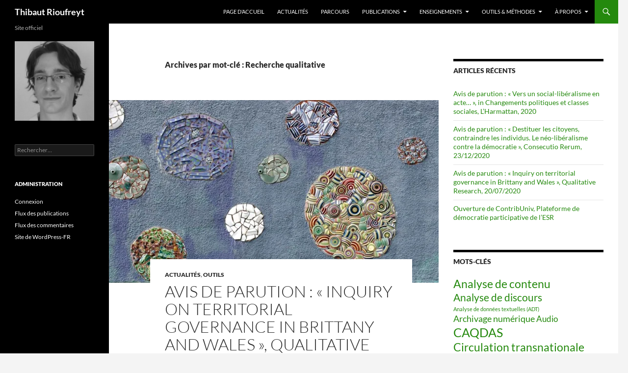

--- FILE ---
content_type: text/html; charset=UTF-8
request_url: http://www.thibaut.rioufreyt.fr/tag/recherche-qualitative/
body_size: 18925
content:
<!DOCTYPE html>
<!--[if IE 7]>
<html class="ie ie7" lang="fr-FR">
<![endif]-->
<!--[if IE 8]>
<html class="ie ie8" lang="fr-FR">
<![endif]-->
<!--[if !(IE 7) & !(IE 8)]><!-->
<html lang="fr-FR">
<!--<![endif]-->
<head>
	<meta charset="UTF-8">
	<meta name="viewport" content="width=device-width, initial-scale=1.0">
	<title>Recherche qualitative | Thibaut Rioufreyt</title>
	<link rel="profile" href="https://gmpg.org/xfn/11">
	<link rel="pingback" href="http://www.thibaut.rioufreyt.fr/xmlrpc.php">
	<!--[if lt IE 9]>
	<script src="http://www.thibaut.rioufreyt.fr/wp-content/themes/twentyfourteen/js/html5.js?ver=3.7.0"></script>
	<![endif]-->
	<meta name='robots' content='max-image-preview:large' />
	<style>img:is([sizes="auto" i], [sizes^="auto," i]) { contain-intrinsic-size: 3000px 1500px }</style>
	<link rel='dns-prefetch' href='//secure.gravatar.com' />
<link rel='dns-prefetch' href='//stats.wp.com' />
<link rel='dns-prefetch' href='//v0.wordpress.com' />
<link rel='preconnect' href='//i0.wp.com' />
<link rel='preconnect' href='//c0.wp.com' />
<link rel="alternate" type="application/rss+xml" title="Thibaut Rioufreyt &raquo; Flux" href="https://www.thibaut.rioufreyt.fr/feed/" />
<link rel="alternate" type="application/rss+xml" title="Thibaut Rioufreyt &raquo; Flux des commentaires" href="https://www.thibaut.rioufreyt.fr/comments/feed/" />
<link rel="alternate" type="application/rss+xml" title="Thibaut Rioufreyt &raquo; Flux de l’étiquette Recherche qualitative" href="https://www.thibaut.rioufreyt.fr/tag/recherche-qualitative/feed/" />
<script>
window._wpemojiSettings = {"baseUrl":"https:\/\/s.w.org\/images\/core\/emoji\/16.0.1\/72x72\/","ext":".png","svgUrl":"https:\/\/s.w.org\/images\/core\/emoji\/16.0.1\/svg\/","svgExt":".svg","source":{"concatemoji":"http:\/\/www.thibaut.rioufreyt.fr\/wp-includes\/js\/wp-emoji-release.min.js?ver=6.8.3"}};
/*! This file is auto-generated */
!function(s,n){var o,i,e;function c(e){try{var t={supportTests:e,timestamp:(new Date).valueOf()};sessionStorage.setItem(o,JSON.stringify(t))}catch(e){}}function p(e,t,n){e.clearRect(0,0,e.canvas.width,e.canvas.height),e.fillText(t,0,0);var t=new Uint32Array(e.getImageData(0,0,e.canvas.width,e.canvas.height).data),a=(e.clearRect(0,0,e.canvas.width,e.canvas.height),e.fillText(n,0,0),new Uint32Array(e.getImageData(0,0,e.canvas.width,e.canvas.height).data));return t.every(function(e,t){return e===a[t]})}function u(e,t){e.clearRect(0,0,e.canvas.width,e.canvas.height),e.fillText(t,0,0);for(var n=e.getImageData(16,16,1,1),a=0;a<n.data.length;a++)if(0!==n.data[a])return!1;return!0}function f(e,t,n,a){switch(t){case"flag":return n(e,"\ud83c\udff3\ufe0f\u200d\u26a7\ufe0f","\ud83c\udff3\ufe0f\u200b\u26a7\ufe0f")?!1:!n(e,"\ud83c\udde8\ud83c\uddf6","\ud83c\udde8\u200b\ud83c\uddf6")&&!n(e,"\ud83c\udff4\udb40\udc67\udb40\udc62\udb40\udc65\udb40\udc6e\udb40\udc67\udb40\udc7f","\ud83c\udff4\u200b\udb40\udc67\u200b\udb40\udc62\u200b\udb40\udc65\u200b\udb40\udc6e\u200b\udb40\udc67\u200b\udb40\udc7f");case"emoji":return!a(e,"\ud83e\udedf")}return!1}function g(e,t,n,a){var r="undefined"!=typeof WorkerGlobalScope&&self instanceof WorkerGlobalScope?new OffscreenCanvas(300,150):s.createElement("canvas"),o=r.getContext("2d",{willReadFrequently:!0}),i=(o.textBaseline="top",o.font="600 32px Arial",{});return e.forEach(function(e){i[e]=t(o,e,n,a)}),i}function t(e){var t=s.createElement("script");t.src=e,t.defer=!0,s.head.appendChild(t)}"undefined"!=typeof Promise&&(o="wpEmojiSettingsSupports",i=["flag","emoji"],n.supports={everything:!0,everythingExceptFlag:!0},e=new Promise(function(e){s.addEventListener("DOMContentLoaded",e,{once:!0})}),new Promise(function(t){var n=function(){try{var e=JSON.parse(sessionStorage.getItem(o));if("object"==typeof e&&"number"==typeof e.timestamp&&(new Date).valueOf()<e.timestamp+604800&&"object"==typeof e.supportTests)return e.supportTests}catch(e){}return null}();if(!n){if("undefined"!=typeof Worker&&"undefined"!=typeof OffscreenCanvas&&"undefined"!=typeof URL&&URL.createObjectURL&&"undefined"!=typeof Blob)try{var e="postMessage("+g.toString()+"("+[JSON.stringify(i),f.toString(),p.toString(),u.toString()].join(",")+"));",a=new Blob([e],{type:"text/javascript"}),r=new Worker(URL.createObjectURL(a),{name:"wpTestEmojiSupports"});return void(r.onmessage=function(e){c(n=e.data),r.terminate(),t(n)})}catch(e){}c(n=g(i,f,p,u))}t(n)}).then(function(e){for(var t in e)n.supports[t]=e[t],n.supports.everything=n.supports.everything&&n.supports[t],"flag"!==t&&(n.supports.everythingExceptFlag=n.supports.everythingExceptFlag&&n.supports[t]);n.supports.everythingExceptFlag=n.supports.everythingExceptFlag&&!n.supports.flag,n.DOMReady=!1,n.readyCallback=function(){n.DOMReady=!0}}).then(function(){return e}).then(function(){var e;n.supports.everything||(n.readyCallback(),(e=n.source||{}).concatemoji?t(e.concatemoji):e.wpemoji&&e.twemoji&&(t(e.twemoji),t(e.wpemoji)))}))}((window,document),window._wpemojiSettings);
</script>
<link rel='stylesheet' id='twentyfourteen-jetpack-css' href='https://c0.wp.com/p/jetpack/15.2/modules/theme-tools/compat/twentyfourteen.css' media='all' />
<style id='wp-emoji-styles-inline-css'>

	img.wp-smiley, img.emoji {
		display: inline !important;
		border: none !important;
		box-shadow: none !important;
		height: 1em !important;
		width: 1em !important;
		margin: 0 0.07em !important;
		vertical-align: -0.1em !important;
		background: none !important;
		padding: 0 !important;
	}
</style>
<link rel='stylesheet' id='wp-block-library-css' href='https://c0.wp.com/c/6.8.3/wp-includes/css/dist/block-library/style.min.css' media='all' />
<style id='wp-block-library-theme-inline-css'>
.wp-block-audio :where(figcaption){color:#555;font-size:13px;text-align:center}.is-dark-theme .wp-block-audio :where(figcaption){color:#ffffffa6}.wp-block-audio{margin:0 0 1em}.wp-block-code{border:1px solid #ccc;border-radius:4px;font-family:Menlo,Consolas,monaco,monospace;padding:.8em 1em}.wp-block-embed :where(figcaption){color:#555;font-size:13px;text-align:center}.is-dark-theme .wp-block-embed :where(figcaption){color:#ffffffa6}.wp-block-embed{margin:0 0 1em}.blocks-gallery-caption{color:#555;font-size:13px;text-align:center}.is-dark-theme .blocks-gallery-caption{color:#ffffffa6}:root :where(.wp-block-image figcaption){color:#555;font-size:13px;text-align:center}.is-dark-theme :root :where(.wp-block-image figcaption){color:#ffffffa6}.wp-block-image{margin:0 0 1em}.wp-block-pullquote{border-bottom:4px solid;border-top:4px solid;color:currentColor;margin-bottom:1.75em}.wp-block-pullquote cite,.wp-block-pullquote footer,.wp-block-pullquote__citation{color:currentColor;font-size:.8125em;font-style:normal;text-transform:uppercase}.wp-block-quote{border-left:.25em solid;margin:0 0 1.75em;padding-left:1em}.wp-block-quote cite,.wp-block-quote footer{color:currentColor;font-size:.8125em;font-style:normal;position:relative}.wp-block-quote:where(.has-text-align-right){border-left:none;border-right:.25em solid;padding-left:0;padding-right:1em}.wp-block-quote:where(.has-text-align-center){border:none;padding-left:0}.wp-block-quote.is-large,.wp-block-quote.is-style-large,.wp-block-quote:where(.is-style-plain){border:none}.wp-block-search .wp-block-search__label{font-weight:700}.wp-block-search__button{border:1px solid #ccc;padding:.375em .625em}:where(.wp-block-group.has-background){padding:1.25em 2.375em}.wp-block-separator.has-css-opacity{opacity:.4}.wp-block-separator{border:none;border-bottom:2px solid;margin-left:auto;margin-right:auto}.wp-block-separator.has-alpha-channel-opacity{opacity:1}.wp-block-separator:not(.is-style-wide):not(.is-style-dots){width:100px}.wp-block-separator.has-background:not(.is-style-dots){border-bottom:none;height:1px}.wp-block-separator.has-background:not(.is-style-wide):not(.is-style-dots){height:2px}.wp-block-table{margin:0 0 1em}.wp-block-table td,.wp-block-table th{word-break:normal}.wp-block-table :where(figcaption){color:#555;font-size:13px;text-align:center}.is-dark-theme .wp-block-table :where(figcaption){color:#ffffffa6}.wp-block-video :where(figcaption){color:#555;font-size:13px;text-align:center}.is-dark-theme .wp-block-video :where(figcaption){color:#ffffffa6}.wp-block-video{margin:0 0 1em}:root :where(.wp-block-template-part.has-background){margin-bottom:0;margin-top:0;padding:1.25em 2.375em}
</style>
<style id='classic-theme-styles-inline-css'>
/*! This file is auto-generated */
.wp-block-button__link{color:#fff;background-color:#32373c;border-radius:9999px;box-shadow:none;text-decoration:none;padding:calc(.667em + 2px) calc(1.333em + 2px);font-size:1.125em}.wp-block-file__button{background:#32373c;color:#fff;text-decoration:none}
</style>
<link rel='stylesheet' id='mediaelement-css' href='https://c0.wp.com/c/6.8.3/wp-includes/js/mediaelement/mediaelementplayer-legacy.min.css' media='all' />
<link rel='stylesheet' id='wp-mediaelement-css' href='https://c0.wp.com/c/6.8.3/wp-includes/js/mediaelement/wp-mediaelement.min.css' media='all' />
<style id='jetpack-sharing-buttons-style-inline-css'>
.jetpack-sharing-buttons__services-list{display:flex;flex-direction:row;flex-wrap:wrap;gap:0;list-style-type:none;margin:5px;padding:0}.jetpack-sharing-buttons__services-list.has-small-icon-size{font-size:12px}.jetpack-sharing-buttons__services-list.has-normal-icon-size{font-size:16px}.jetpack-sharing-buttons__services-list.has-large-icon-size{font-size:24px}.jetpack-sharing-buttons__services-list.has-huge-icon-size{font-size:36px}@media print{.jetpack-sharing-buttons__services-list{display:none!important}}.editor-styles-wrapper .wp-block-jetpack-sharing-buttons{gap:0;padding-inline-start:0}ul.jetpack-sharing-buttons__services-list.has-background{padding:1.25em 2.375em}
</style>
<style id='global-styles-inline-css'>
:root{--wp--preset--aspect-ratio--square: 1;--wp--preset--aspect-ratio--4-3: 4/3;--wp--preset--aspect-ratio--3-4: 3/4;--wp--preset--aspect-ratio--3-2: 3/2;--wp--preset--aspect-ratio--2-3: 2/3;--wp--preset--aspect-ratio--16-9: 16/9;--wp--preset--aspect-ratio--9-16: 9/16;--wp--preset--color--black: #000;--wp--preset--color--cyan-bluish-gray: #abb8c3;--wp--preset--color--white: #fff;--wp--preset--color--pale-pink: #f78da7;--wp--preset--color--vivid-red: #cf2e2e;--wp--preset--color--luminous-vivid-orange: #ff6900;--wp--preset--color--luminous-vivid-amber: #fcb900;--wp--preset--color--light-green-cyan: #7bdcb5;--wp--preset--color--vivid-green-cyan: #00d084;--wp--preset--color--pale-cyan-blue: #8ed1fc;--wp--preset--color--vivid-cyan-blue: #0693e3;--wp--preset--color--vivid-purple: #9b51e0;--wp--preset--color--green: #24890d;--wp--preset--color--dark-gray: #2b2b2b;--wp--preset--color--medium-gray: #767676;--wp--preset--color--light-gray: #f5f5f5;--wp--preset--gradient--vivid-cyan-blue-to-vivid-purple: linear-gradient(135deg,rgba(6,147,227,1) 0%,rgb(155,81,224) 100%);--wp--preset--gradient--light-green-cyan-to-vivid-green-cyan: linear-gradient(135deg,rgb(122,220,180) 0%,rgb(0,208,130) 100%);--wp--preset--gradient--luminous-vivid-amber-to-luminous-vivid-orange: linear-gradient(135deg,rgba(252,185,0,1) 0%,rgba(255,105,0,1) 100%);--wp--preset--gradient--luminous-vivid-orange-to-vivid-red: linear-gradient(135deg,rgba(255,105,0,1) 0%,rgb(207,46,46) 100%);--wp--preset--gradient--very-light-gray-to-cyan-bluish-gray: linear-gradient(135deg,rgb(238,238,238) 0%,rgb(169,184,195) 100%);--wp--preset--gradient--cool-to-warm-spectrum: linear-gradient(135deg,rgb(74,234,220) 0%,rgb(151,120,209) 20%,rgb(207,42,186) 40%,rgb(238,44,130) 60%,rgb(251,105,98) 80%,rgb(254,248,76) 100%);--wp--preset--gradient--blush-light-purple: linear-gradient(135deg,rgb(255,206,236) 0%,rgb(152,150,240) 100%);--wp--preset--gradient--blush-bordeaux: linear-gradient(135deg,rgb(254,205,165) 0%,rgb(254,45,45) 50%,rgb(107,0,62) 100%);--wp--preset--gradient--luminous-dusk: linear-gradient(135deg,rgb(255,203,112) 0%,rgb(199,81,192) 50%,rgb(65,88,208) 100%);--wp--preset--gradient--pale-ocean: linear-gradient(135deg,rgb(255,245,203) 0%,rgb(182,227,212) 50%,rgb(51,167,181) 100%);--wp--preset--gradient--electric-grass: linear-gradient(135deg,rgb(202,248,128) 0%,rgb(113,206,126) 100%);--wp--preset--gradient--midnight: linear-gradient(135deg,rgb(2,3,129) 0%,rgb(40,116,252) 100%);--wp--preset--font-size--small: 13px;--wp--preset--font-size--medium: 20px;--wp--preset--font-size--large: 36px;--wp--preset--font-size--x-large: 42px;--wp--preset--spacing--20: 0.44rem;--wp--preset--spacing--30: 0.67rem;--wp--preset--spacing--40: 1rem;--wp--preset--spacing--50: 1.5rem;--wp--preset--spacing--60: 2.25rem;--wp--preset--spacing--70: 3.38rem;--wp--preset--spacing--80: 5.06rem;--wp--preset--shadow--natural: 6px 6px 9px rgba(0, 0, 0, 0.2);--wp--preset--shadow--deep: 12px 12px 50px rgba(0, 0, 0, 0.4);--wp--preset--shadow--sharp: 6px 6px 0px rgba(0, 0, 0, 0.2);--wp--preset--shadow--outlined: 6px 6px 0px -3px rgba(255, 255, 255, 1), 6px 6px rgba(0, 0, 0, 1);--wp--preset--shadow--crisp: 6px 6px 0px rgba(0, 0, 0, 1);}:where(.is-layout-flex){gap: 0.5em;}:where(.is-layout-grid){gap: 0.5em;}body .is-layout-flex{display: flex;}.is-layout-flex{flex-wrap: wrap;align-items: center;}.is-layout-flex > :is(*, div){margin: 0;}body .is-layout-grid{display: grid;}.is-layout-grid > :is(*, div){margin: 0;}:where(.wp-block-columns.is-layout-flex){gap: 2em;}:where(.wp-block-columns.is-layout-grid){gap: 2em;}:where(.wp-block-post-template.is-layout-flex){gap: 1.25em;}:where(.wp-block-post-template.is-layout-grid){gap: 1.25em;}.has-black-color{color: var(--wp--preset--color--black) !important;}.has-cyan-bluish-gray-color{color: var(--wp--preset--color--cyan-bluish-gray) !important;}.has-white-color{color: var(--wp--preset--color--white) !important;}.has-pale-pink-color{color: var(--wp--preset--color--pale-pink) !important;}.has-vivid-red-color{color: var(--wp--preset--color--vivid-red) !important;}.has-luminous-vivid-orange-color{color: var(--wp--preset--color--luminous-vivid-orange) !important;}.has-luminous-vivid-amber-color{color: var(--wp--preset--color--luminous-vivid-amber) !important;}.has-light-green-cyan-color{color: var(--wp--preset--color--light-green-cyan) !important;}.has-vivid-green-cyan-color{color: var(--wp--preset--color--vivid-green-cyan) !important;}.has-pale-cyan-blue-color{color: var(--wp--preset--color--pale-cyan-blue) !important;}.has-vivid-cyan-blue-color{color: var(--wp--preset--color--vivid-cyan-blue) !important;}.has-vivid-purple-color{color: var(--wp--preset--color--vivid-purple) !important;}.has-black-background-color{background-color: var(--wp--preset--color--black) !important;}.has-cyan-bluish-gray-background-color{background-color: var(--wp--preset--color--cyan-bluish-gray) !important;}.has-white-background-color{background-color: var(--wp--preset--color--white) !important;}.has-pale-pink-background-color{background-color: var(--wp--preset--color--pale-pink) !important;}.has-vivid-red-background-color{background-color: var(--wp--preset--color--vivid-red) !important;}.has-luminous-vivid-orange-background-color{background-color: var(--wp--preset--color--luminous-vivid-orange) !important;}.has-luminous-vivid-amber-background-color{background-color: var(--wp--preset--color--luminous-vivid-amber) !important;}.has-light-green-cyan-background-color{background-color: var(--wp--preset--color--light-green-cyan) !important;}.has-vivid-green-cyan-background-color{background-color: var(--wp--preset--color--vivid-green-cyan) !important;}.has-pale-cyan-blue-background-color{background-color: var(--wp--preset--color--pale-cyan-blue) !important;}.has-vivid-cyan-blue-background-color{background-color: var(--wp--preset--color--vivid-cyan-blue) !important;}.has-vivid-purple-background-color{background-color: var(--wp--preset--color--vivid-purple) !important;}.has-black-border-color{border-color: var(--wp--preset--color--black) !important;}.has-cyan-bluish-gray-border-color{border-color: var(--wp--preset--color--cyan-bluish-gray) !important;}.has-white-border-color{border-color: var(--wp--preset--color--white) !important;}.has-pale-pink-border-color{border-color: var(--wp--preset--color--pale-pink) !important;}.has-vivid-red-border-color{border-color: var(--wp--preset--color--vivid-red) !important;}.has-luminous-vivid-orange-border-color{border-color: var(--wp--preset--color--luminous-vivid-orange) !important;}.has-luminous-vivid-amber-border-color{border-color: var(--wp--preset--color--luminous-vivid-amber) !important;}.has-light-green-cyan-border-color{border-color: var(--wp--preset--color--light-green-cyan) !important;}.has-vivid-green-cyan-border-color{border-color: var(--wp--preset--color--vivid-green-cyan) !important;}.has-pale-cyan-blue-border-color{border-color: var(--wp--preset--color--pale-cyan-blue) !important;}.has-vivid-cyan-blue-border-color{border-color: var(--wp--preset--color--vivid-cyan-blue) !important;}.has-vivid-purple-border-color{border-color: var(--wp--preset--color--vivid-purple) !important;}.has-vivid-cyan-blue-to-vivid-purple-gradient-background{background: var(--wp--preset--gradient--vivid-cyan-blue-to-vivid-purple) !important;}.has-light-green-cyan-to-vivid-green-cyan-gradient-background{background: var(--wp--preset--gradient--light-green-cyan-to-vivid-green-cyan) !important;}.has-luminous-vivid-amber-to-luminous-vivid-orange-gradient-background{background: var(--wp--preset--gradient--luminous-vivid-amber-to-luminous-vivid-orange) !important;}.has-luminous-vivid-orange-to-vivid-red-gradient-background{background: var(--wp--preset--gradient--luminous-vivid-orange-to-vivid-red) !important;}.has-very-light-gray-to-cyan-bluish-gray-gradient-background{background: var(--wp--preset--gradient--very-light-gray-to-cyan-bluish-gray) !important;}.has-cool-to-warm-spectrum-gradient-background{background: var(--wp--preset--gradient--cool-to-warm-spectrum) !important;}.has-blush-light-purple-gradient-background{background: var(--wp--preset--gradient--blush-light-purple) !important;}.has-blush-bordeaux-gradient-background{background: var(--wp--preset--gradient--blush-bordeaux) !important;}.has-luminous-dusk-gradient-background{background: var(--wp--preset--gradient--luminous-dusk) !important;}.has-pale-ocean-gradient-background{background: var(--wp--preset--gradient--pale-ocean) !important;}.has-electric-grass-gradient-background{background: var(--wp--preset--gradient--electric-grass) !important;}.has-midnight-gradient-background{background: var(--wp--preset--gradient--midnight) !important;}.has-small-font-size{font-size: var(--wp--preset--font-size--small) !important;}.has-medium-font-size{font-size: var(--wp--preset--font-size--medium) !important;}.has-large-font-size{font-size: var(--wp--preset--font-size--large) !important;}.has-x-large-font-size{font-size: var(--wp--preset--font-size--x-large) !important;}
:where(.wp-block-post-template.is-layout-flex){gap: 1.25em;}:where(.wp-block-post-template.is-layout-grid){gap: 1.25em;}
:where(.wp-block-columns.is-layout-flex){gap: 2em;}:where(.wp-block-columns.is-layout-grid){gap: 2em;}
:root :where(.wp-block-pullquote){font-size: 1.5em;line-height: 1.6;}
</style>
<link rel='stylesheet' id='twentyfourteen-lato-css' href='http://www.thibaut.rioufreyt.fr/wp-content/themes/twentyfourteen/fonts/font-lato.css?ver=20230328' media='all' />
<link rel='stylesheet' id='genericons-css' href='https://c0.wp.com/p/jetpack/15.2/_inc/genericons/genericons/genericons.css' media='all' />
<link rel='stylesheet' id='twentyfourteen-style-css' href='http://www.thibaut.rioufreyt.fr/wp-content/themes/twentyfourteen/style.css?ver=20250715' media='all' />
<link rel='stylesheet' id='twentyfourteen-block-style-css' href='http://www.thibaut.rioufreyt.fr/wp-content/themes/twentyfourteen/css/blocks.css?ver=20250715' media='all' />
<!--[if lt IE 9]>
<link rel='stylesheet' id='twentyfourteen-ie-css' href='http://www.thibaut.rioufreyt.fr/wp-content/themes/twentyfourteen/css/ie.css?ver=20140711' media='all' />
<![endif]-->
<script src="https://c0.wp.com/c/6.8.3/wp-includes/js/jquery/jquery.min.js" id="jquery-core-js"></script>
<script src="https://c0.wp.com/c/6.8.3/wp-includes/js/jquery/jquery-migrate.min.js" id="jquery-migrate-js"></script>
<script src="http://www.thibaut.rioufreyt.fr/wp-content/themes/twentyfourteen/js/functions.js?ver=20230526" id="twentyfourteen-script-js" defer data-wp-strategy="defer"></script>
<link rel="https://api.w.org/" href="https://www.thibaut.rioufreyt.fr/wp-json/" /><link rel="alternate" title="JSON" type="application/json" href="https://www.thibaut.rioufreyt.fr/wp-json/wp/v2/tags/86" /><link rel="EditURI" type="application/rsd+xml" title="RSD" href="https://www.thibaut.rioufreyt.fr/xmlrpc.php?rsd" />
<meta name="generator" content="WordPress 6.8.3" />
	<style>img#wpstats{display:none}</style>
		<style id="custom-background-css">
body.custom-background { background-color: #f4f4f4; }
</style>
	
<!-- Jetpack Open Graph Tags -->
<meta property="og:type" content="website" />
<meta property="og:title" content="Recherche qualitative &#8211; Thibaut Rioufreyt" />
<meta property="og:url" content="https://www.thibaut.rioufreyt.fr/tag/recherche-qualitative/" />
<meta property="og:site_name" content="Thibaut Rioufreyt" />
<meta property="og:image" content="https://s0.wp.com/i/blank.jpg" />
<meta property="og:image:width" content="200" />
<meta property="og:image:height" content="200" />
<meta property="og:image:alt" content="" />
<meta property="og:locale" content="fr_FR" />

<!-- End Jetpack Open Graph Tags -->
</head>

<body class="archive tag tag-recherche-qualitative tag-86 custom-background wp-embed-responsive wp-theme-twentyfourteen masthead-fixed list-view">
<a class="screen-reader-text skip-link" href="#content">
	Aller au contenu</a>
<div id="page" class="hfeed site">
		
	<header id="masthead" class="site-header">
		<div class="header-main">
			<h1 class="site-title"><a href="https://www.thibaut.rioufreyt.fr/" rel="home" >Thibaut Rioufreyt</a></h1>

			<div class="search-toggle">
				<a href="#search-container" class="screen-reader-text" aria-expanded="false" aria-controls="search-container">
					Recherche				</a>
			</div>

			<nav id="primary-navigation" class="site-navigation primary-navigation">
				<button class="menu-toggle">Menu principal</button>
				<div class="menu-menu1-container"><ul id="primary-menu" class="nav-menu"><li id="menu-item-22" class="menu-item menu-item-type-post_type menu-item-object-page menu-item-home menu-item-22"><a href="https://www.thibaut.rioufreyt.fr/">Page d&rsquo;accueil</a></li>
<li id="menu-item-72" class="menu-item menu-item-type-taxonomy menu-item-object-category menu-item-72"><a href="https://www.thibaut.rioufreyt.fr/category/actualites/">Actualités</a></li>
<li id="menu-item-36" class="menu-item menu-item-type-post_type menu-item-object-page menu-item-36"><a href="https://www.thibaut.rioufreyt.fr/activites-collectives-de-recherche/">Parcours</a></li>
<li id="menu-item-21" class="menu-item menu-item-type-post_type menu-item-object-page menu-item-has-children menu-item-21"><a href="https://www.thibaut.rioufreyt.fr/publication-scientifiques/">Publications</a>
<ul class="sub-menu">
	<li id="menu-item-1071" class="menu-item menu-item-type-post_type menu-item-object-page menu-item-1071"><a href="https://www.thibaut.rioufreyt.fr/ouvrages/">Ouvrages</a></li>
	<li id="menu-item-1110" class="menu-item menu-item-type-post_type menu-item-object-page menu-item-1110"><a href="https://www.thibaut.rioufreyt.fr/numeros-de-revues/">Numéros de revues</a></li>
	<li id="menu-item-1082" class="menu-item menu-item-type-post_type menu-item-object-page menu-item-1082"><a href="https://www.thibaut.rioufreyt.fr/articles-scientifiques/">Articles scientifiques</a></li>
	<li id="menu-item-1090" class="menu-item menu-item-type-post_type menu-item-object-page menu-item-1090"><a href="https://www.thibaut.rioufreyt.fr/articles-dans-des-revues-intellectuelles-generalistes-ou-politiques/">Articles dans des revues intellectuelles généralistes ou politiques</a></li>
	<li id="menu-item-1097" class="menu-item menu-item-type-post_type menu-item-object-page menu-item-1097"><a href="https://www.thibaut.rioufreyt.fr/chapitres-douvrages-collectifs/">Chapitres d&rsquo;ouvrages collectifs</a></li>
	<li id="menu-item-1103" class="menu-item menu-item-type-post_type menu-item-object-page menu-item-1103"><a href="https://www.thibaut.rioufreyt.fr/recensions-douvrages/">Recensions d&rsquo;ouvrages</a></li>
</ul>
</li>
<li id="menu-item-201" class="menu-item menu-item-type-post_type menu-item-object-page menu-item-has-children menu-item-201"><a href="https://www.thibaut.rioufreyt.fr/enseignements/">Enseignements</a>
<ul class="sub-menu">
	<li id="menu-item-355" class="menu-item menu-item-type-post_type menu-item-object-page menu-item-355"><a href="https://www.thibaut.rioufreyt.fr/cours/">Cours</a></li>
</ul>
</li>
<li id="menu-item-152" class="menu-item menu-item-type-post_type menu-item-object-page menu-item-has-children menu-item-152"><a href="https://www.thibaut.rioufreyt.fr/outils-methodes/">Outils &#038; Méthodes</a>
<ul class="sub-menu">
	<li id="menu-item-155" class="menu-item menu-item-type-taxonomy menu-item-object-category menu-item-155"><a href="https://www.thibaut.rioufreyt.fr/category/formations-methodologiques-et-techniques/">Formations méthodologiques et techniques</a></li>
	<li id="menu-item-443" class="menu-item menu-item-type-taxonomy menu-item-object-category menu-item-443"><a href="https://www.thibaut.rioufreyt.fr/category/fiches-methodologiques/">Fiches méthodologiques</a></li>
	<li id="menu-item-142" class="menu-item menu-item-type-taxonomy menu-item-object-category menu-item-142"><a href="https://www.thibaut.rioufreyt.fr/category/outils/">Outils</a></li>
	<li id="menu-item-141" class="menu-item menu-item-type-taxonomy menu-item-object-category menu-item-141"><a href="https://www.thibaut.rioufreyt.fr/category/archivage-et-mise-a-disposition/">Archivage et mise à disposition</a></li>
</ul>
</li>
<li id="menu-item-193" class="menu-item menu-item-type-taxonomy menu-item-object-category menu-item-has-children menu-item-193"><a href="https://www.thibaut.rioufreyt.fr/category/a-propos/">À propos</a>
<ul class="sub-menu">
	<li id="menu-item-44" class="menu-item menu-item-type-post_type menu-item-object-page menu-item-44"><a href="https://www.thibaut.rioufreyt.fr/credits/">Crédits</a></li>
	<li id="menu-item-129" class="menu-item menu-item-type-post_type menu-item-object-page menu-item-129"><a href="https://www.thibaut.rioufreyt.fr/contacter-lauteur/">Contact</a></li>
</ul>
</li>
</ul></div>			</nav>
		</div>

		<div id="search-container" class="search-box-wrapper hide">
			<div class="search-box">
				<form role="search" method="get" class="search-form" action="https://www.thibaut.rioufreyt.fr/">
				<label>
					<span class="screen-reader-text">Rechercher :</span>
					<input type="search" class="search-field" placeholder="Rechercher…" value="" name="s" />
				</label>
				<input type="submit" class="search-submit" value="Rechercher" />
			</form>			</div>
		</div>
	</header><!-- #masthead -->

	<div id="main" class="site-main">

	<section id="primary" class="content-area">
		<div id="content" class="site-content" role="main">

			
			<header class="archive-header">
				<h1 class="archive-title">
				Archives par mot-clé&nbsp;: Recherche qualitative				</h1>

							</header><!-- .archive-header -->

				
<article id="post-1194" class="post-1194 post type-post status-publish format-standard has-post-thumbnail hentry category-actualites category-outils tag-caqdas tag-comparaison-internationale tag-logiciels tag-methodologie tag-reanalyse tag-recherche-qualitative tag-une">
	
	<a class="post-thumbnail" href="https://www.thibaut.rioufreyt.fr/2021/05/04/avis-de-parution-inquiry-on-territorial-governance-in-brittany-and-wales-qualitative-research-20-07-2020/" aria-hidden="true">
			<img width="672" height="372" src="https://i0.wp.com/www.thibaut.rioufreyt.fr/wp-content/uploads/2021/05/Parnell_Tom_Highlands_stoneware_CC_BY-SA_2.0.jpg?resize=672%2C372&amp;ssl=1" class="attachment-post-thumbnail size-post-thumbnail wp-post-image" alt="Avis de parution : « Inquiry on territorial governance in Brittany and Wales », Qualitative Research, 20/07/2020" decoding="async" fetchpriority="high" srcset="https://i0.wp.com/www.thibaut.rioufreyt.fr/wp-content/uploads/2021/05/Parnell_Tom_Highlands_stoneware_CC_BY-SA_2.0.jpg?resize=672%2C372&amp;ssl=1 672w, https://i0.wp.com/www.thibaut.rioufreyt.fr/wp-content/uploads/2021/05/Parnell_Tom_Highlands_stoneware_CC_BY-SA_2.0.jpg?resize=1038%2C576&amp;ssl=1 1038w, https://i0.wp.com/www.thibaut.rioufreyt.fr/wp-content/uploads/2021/05/Parnell_Tom_Highlands_stoneware_CC_BY-SA_2.0.jpg?zoom=2&amp;resize=672%2C372&amp;ssl=1 1344w" sizes="(max-width: 672px) 100vw, 672px" />	</a>

			
	<header class="entry-header">
				<div class="entry-meta">
			<span class="cat-links"><a href="https://www.thibaut.rioufreyt.fr/category/actualites/" rel="category tag">Actualités</a>, <a href="https://www.thibaut.rioufreyt.fr/category/outils/" rel="category tag">Outils</a></span>
		</div>
			<h1 class="entry-title"><a href="https://www.thibaut.rioufreyt.fr/2021/05/04/avis-de-parution-inquiry-on-territorial-governance-in-brittany-and-wales-qualitative-research-20-07-2020/" rel="bookmark">Avis de parution : « Inquiry on territorial governance in Brittany and Wales », Qualitative Research, 20/07/2020</a></h1>
		<div class="entry-meta">
			<span class="entry-date"><a href="https://www.thibaut.rioufreyt.fr/2021/05/04/avis-de-parution-inquiry-on-territorial-governance-in-brittany-and-wales-qualitative-research-20-07-2020/" rel="bookmark"><time class="entry-date" datetime="2021-05-04T12:49:42+01:00">4 mai 2021</time></a></span> <span class="byline"><span class="author vcard"><a class="url fn n" href="https://www.thibaut.rioufreyt.fr/author/trioufreyt/" rel="author">trioufreyt</a></span></span>		</div><!-- .entry-meta -->
	</header><!-- .entry-header -->

		<div class="entry-content">
		
<p>J&rsquo;ai le plaisir de vous annoncer la parution d&rsquo;un article co-écrit avec Alistair Cole portant sur la réanalyse d&rsquo;une enquête comparative sur la gouvernance de régions social-démocrates en Europe. L&rsquo;article porte plus précisément sur les enjeux de méthodes et l&rsquo;usage de logiciels d&rsquo;aide à l&rsquo;analyse qualitative.</p>



<p class="has-text-align-center"><strong>(with Alistair Cole), « Inquiry on territorial governance in Brittany and Wales: reanalysis of qualitative data by using CAQDAS in a comparative setting », <em>Qualitative Research</em>, first published 20/07/2020, URL : <a href="https://doi.org/10.1177%2F1468794120937622">https://doi.org/10.1177/1468794120937622</a>.</strong></p>



<figure class="wp-block-image size-large"><img decoding="async" width="1175" height="748" src="https://i0.wp.com/www.thibaut.rioufreyt.fr/wp-content/uploads/2021/05/Network_CA_Modèle-politique-breton.png?fit=474%2C302" alt="" class="wp-image-1196" srcset="https://i0.wp.com/www.thibaut.rioufreyt.fr/wp-content/uploads/2021/05/Network_CA_Mod%C3%A8le-politique-breton.png?w=1175&amp;ssl=1 1175w, https://i0.wp.com/www.thibaut.rioufreyt.fr/wp-content/uploads/2021/05/Network_CA_Mod%C3%A8le-politique-breton.png?resize=300%2C191&amp;ssl=1 300w, https://i0.wp.com/www.thibaut.rioufreyt.fr/wp-content/uploads/2021/05/Network_CA_Mod%C3%A8le-politique-breton.png?resize=1024%2C652&amp;ssl=1 1024w, https://i0.wp.com/www.thibaut.rioufreyt.fr/wp-content/uploads/2021/05/Network_CA_Mod%C3%A8le-politique-breton.png?resize=768%2C489&amp;ssl=1 768w, https://i0.wp.com/www.thibaut.rioufreyt.fr/wp-content/uploads/2021/05/Network_CA_Mod%C3%A8le-politique-breton.png?w=948&amp;ssl=1 948w" sizes="(max-width: 474px) 100vw, 474px" /></figure>



<p><strong>Abstract</strong></p>



<p>This article elucidates the methodological issues around reanalysis, by comparing the treatment of a corpus of 52 interviews in two European regions by two researchers. The primary data were initially analysed by the principal investigator using a method similar to content analysis and with the help of NVivo 12. It was then reanalysed by a second researcher who did not participate in the interview campaign, using a more inductive method of qualitative discourse analysis assisted by Atlas-ti 8. The overarching conclusion confirms the usefulness of combining these methods of analysis. The article is a contribution to the literature on the use of CAQDAS in the context of the reuse of data.</p>
	</div><!-- .entry-content -->
	
	<footer class="entry-meta"><span class="tag-links"><a href="https://www.thibaut.rioufreyt.fr/tag/caqdas/" rel="tag">CAQDAS</a><a href="https://www.thibaut.rioufreyt.fr/tag/comparaison-internationale/" rel="tag">Comparaison internationale</a><a href="https://www.thibaut.rioufreyt.fr/tag/logiciels/" rel="tag">Logiciels</a><a href="https://www.thibaut.rioufreyt.fr/tag/methodologie/" rel="tag">Méthodologie</a><a href="https://www.thibaut.rioufreyt.fr/tag/reanalyse/" rel="tag">Réanalyse</a><a href="https://www.thibaut.rioufreyt.fr/tag/recherche-qualitative/" rel="tag">Recherche qualitative</a><a href="https://www.thibaut.rioufreyt.fr/tag/une/" rel="tag">Une</a></span></footer></article><!-- #post-1194 -->

<article id="post-1047" class="post-1047 post type-post status-publish format-standard has-post-thumbnail hentry category-actualites category-formations-methodologiques-et-techniques tag-analyse-de-contenu tag-caqdas tag-grounded-theory tag-methodologie tag-outils-numeriques-libres tag-recherche-qualitative">
	
	<a class="post-thumbnail" href="https://www.thibaut.rioufreyt.fr/2019/11/18/formation-caqdas-anf-quali-shs-saint-pierre-doleron-6-11-octobre-2019/" aria-hidden="true">
			<img width="672" height="372" src="https://i0.wp.com/www.thibaut.rioufreyt.fr/wp-content/uploads/2019/10/Daren_Corridor_of_memo_CC_BY_2.0.jpg?resize=672%2C372&amp;ssl=1" class="attachment-post-thumbnail size-post-thumbnail wp-post-image" alt="Formation CAQDAS, ANF Quali-SHS, Saint-Pierre-d&rsquo;Oléron, 6-11 octobre 2019" decoding="async" srcset="https://i0.wp.com/www.thibaut.rioufreyt.fr/wp-content/uploads/2019/10/Daren_Corridor_of_memo_CC_BY_2.0.jpg?resize=672%2C372&amp;ssl=1 672w, https://i0.wp.com/www.thibaut.rioufreyt.fr/wp-content/uploads/2019/10/Daren_Corridor_of_memo_CC_BY_2.0.jpg?resize=1038%2C576&amp;ssl=1 1038w" sizes="(max-width: 672px) 100vw, 672px" />	</a>

			
	<header class="entry-header">
				<div class="entry-meta">
			<span class="cat-links"><a href="https://www.thibaut.rioufreyt.fr/category/actualites/" rel="category tag">Actualités</a>, <a href="https://www.thibaut.rioufreyt.fr/category/formations-methodologiques-et-techniques/" rel="category tag">Formations méthodologiques et techniques</a></span>
		</div>
			<h1 class="entry-title"><a href="https://www.thibaut.rioufreyt.fr/2019/11/18/formation-caqdas-anf-quali-shs-saint-pierre-doleron-6-11-octobre-2019/" rel="bookmark">Formation CAQDAS, ANF Quali-SHS, Saint-Pierre-d&rsquo;Oléron, 6-11 octobre 2019</a></h1>
		<div class="entry-meta">
			<span class="entry-date"><a href="https://www.thibaut.rioufreyt.fr/2019/11/18/formation-caqdas-anf-quali-shs-saint-pierre-doleron-6-11-octobre-2019/" rel="bookmark"><time class="entry-date" datetime="2019-11-18T11:48:05+01:00">18 novembre 2019</time></a></span> <span class="byline"><span class="author vcard"><a class="url fn n" href="https://www.thibaut.rioufreyt.fr/author/trioufreyt/" rel="author">trioufreyt</a></span></span>		</div><!-- .entry-meta -->
	</header><!-- .entry-header -->

		<div class="entry-content">
		<p align="justify"><span style="font-family: Times New Roman, serif;">J&rsquo;ai eu le grand plaisir de participer en tant que formateur à l&rsquo;Action Nationale de Formation (ANF) Quali-SHS qui a eu lieu du 6 au 11 octobre 2019 au CAES du CNRS à Saint-Pierre-d’Oléron. Cette ANF était consacrée à la formation à différents outils méthodes d&rsquo;analyse qualitative en sciences humaines et sociales (pour une présentation détaillée du programme, voir <a href="https://anfquali.sciencesconf.org/resource/page/id/1" target="_blank" rel="noopener noreferrer">ici</a>).</span></p>
<p align="justify"><span style="font-family: Times New Roman, serif;">Dans ce cadre, j’ai animé plus particulièrement une conférence que j’ai donné en binôme avec Stéphanie Abrial visant à faire une présentation introductive de ce que sont les CAQDAS (<span lang="en-US"><i>Computer Assisted Qualitative Data Analysis Software</i></span>) ainsi qu’un atelier d’initiation à l’analyse qualitative outillée à l’aide de l’un de ces logiciels&nbsp;: RQDA. Vous trouverez donc ci-joint une présentation de chacun de ces modules de formation ainsi que les diaporamas projetés à cette occasion.</span></p>
<hr>
<h4 style="text-align: center;" align="justify"><strong><span style="font-family: Times New Roman, serif;">Conférence&nbsp;: </span></strong><strong><span style="font-family: Times New Roman, serif;">Que permet de faire un CAQDAS&nbsp;?</span></strong></h4>
<p align="justify"><span style="color: #000000;"><span style="font-family: Times New Roman, serif;">La recherche</span></span><span style="color: #000000;"><span style="font-family: Times New Roman, serif;"> qualitative </span></span><span style="color: #000000;"><span style="font-family: Times New Roman, serif;">en sciences sociales</span></span> <span style="color: #000000;"><span style="font-family: Times New Roman, serif;">a connu de profondes mutations et innovations, parmi lesquelles l</span></span><span style="color: #000000;"><span style="font-family: Times New Roman, serif;">’essor des CAQDAS </span></span><span style="color: #000000;"><span style="font-family: Times New Roman, serif;">(</span></span><span style="color: #000000;"><span style="font-family: Times New Roman, serif;">C</span></span><span style="color: #000000;"><span style="font-family: Times New Roman, serif;"><i>omputer-assisted qualitative data analysis software</i></span></span><span style="color: #000000;"><span style="font-family: Times New Roman, serif;">)</span></span><span style="color: #000000;"><span style="font-family: Times New Roman, serif;">.</span></span> <span style="color: #000000;"><span style="font-family: Times New Roman, serif;">S</span></span><span style="color: #000000;"><span style="font-family: Times New Roman, serif;">i </span></span><span style="color: #000000;"><span style="font-family: Times New Roman, serif;">les </span></span><span style="color: #000000;"><span style="font-family: Times New Roman, serif;">premiers programmes ont vu le jour dès les années 1980, </span></span><span style="color: #000000;"><span style="font-family: Times New Roman, serif;">c</span></span><span style="color: #000000;"><span style="font-family: Times New Roman, serif;">es </span></span><span style="color: #000000;"><span style="font-family: Times New Roman, serif;">logiciels</span></span><span style="color: #000000;"><span style="font-family: Times New Roman, serif;"> ont connu </span></span><span style="color: #000000;"><span style="font-family: Times New Roman, serif;">véritablement</span></span> <span style="color: #000000;"><span style="font-family: Times New Roman, serif;">leur essor à partir d</span></span><span style="color: #000000;"><span style="font-family: Times New Roman, serif;">es années 1990. </span></span><span style="color: #000000;"><span style="font-family: Times New Roman, serif;">Derrière le vocable un peu bizarre de CAQDAS</span></span><span style="color: #000000;"><span style="font-family: Times New Roman, serif;">, </span></span><span style="color: #000000;"><span style="font-family: Times New Roman, serif;">existe toute une série de logiciels d&rsquo;aide à l&rsquo;analyse qualitative. </span></span><span style="color: #000000;"><span style="font-family: Times New Roman, serif;">L’objet de la conférence est double. Il s’agira d’une part de revenir sur les principaux apports potentiels des CAQDAS </span></span><span style="color: #000000;"><span style="font-family: Times New Roman, serif;">depuis le traitement des matériaux jusqu&rsquo;à leur analyse (via la création de catégories interprétatives qui peuvent se recouper) en passant par toute une série d&rsquo;opérations (annotation, création de liens entre les documents, etc.). </span></span><span style="color: #000000;"><span style="font-family: Times New Roman, serif;">La conférence visera d’autre part à montrer la diversité des usages et stratégies de codage possibles en fonction de l’ancrage méthodologique et disciplinaire du/de la chercheur.e, du type de matériaux et des questions de recherche.</span></span></p>
<p align="justify"><strong><span style="font-family: Times New Roman, serif;">Le diaporama projeté lors de la conférence est disponible en format PDF ici&nbsp;: <a href="https://www.thibaut.rioufreyt.fr/wp-content/uploads/2019/10/Diaporama_Conf_CAQDAS_2019_10_08.pdf">Diaporama_Conf_CAQDAS_2019_10_08</a></span></strong></p>
<p align="justify"><span style="font-family: Times New Roman, serif;">Pour citer ce document: Stéphanie Abrial &amp; Thibaut Rioufreyt, «&nbsp;Que permet de faire un CAQDAS&nbsp;?&nbsp;», conférence dans le cadre de l’ANF Quali-SHS, Saint-Pierre-d’Oléron, 8 octobre 2019.</span></p>
<hr>
<h4 style="text-align: center;"><span style="font-family: Times New Roman, serif;"><b>Atelier «&nbsp;Logiciels CAQDAS&nbsp;»</b></span></h4>
<p align="justify"><span style="font-family: Times New Roman, serif;">Cet atelier vise à permettre aux stagiaires de pouvoir s’initier à l’usage pratique d’un CAQDAS. Il s’agit en l’occurrence du logiciel open-source RQDA. L’objet est à la fois de découvrir les principales fonctionnalités que l’on retrouve peu ou prou dans les différents CAQDAS et de s’essayer au codage de matériaux afin de voir quel profil de codeur/se vous êtes. L’atelier sera structuré autour de quelques grandes étapes&nbsp;: création d’un projet, import des documents, structuration du corpus via les catégories de fichiers, création de codes, annotation sous forme de mémos, structuration des codes via les catégories de codes, caractérisation sociologique des enquêté.e.s via les cas, etc.</span></p>
<p align="justify"><span style="font-family: Times New Roman, serif;">Le diaporama projeté en séance plénière au début de la formation est disponible en format PDF ici&nbsp;: <a href="https://www.thibaut.rioufreyt.fr/wp-content/uploads/2019/10/Diaporama_présentation_RQDA.pdf"><strong>Diaporama_présentation_RQDA</strong></a></span></p>
<p align="justify"><span style="font-family: Times New Roman, serif;">Pour citer ce document: Thibaut Rioufreyt, «&nbsp;Présentation du logiciel RQDA&nbsp;», introduction en séance plénière à l’atelier «&nbsp;Logiciels CAQDAS&nbsp;» </span><span style="font-family: Times New Roman, serif;">dans le cadre de l’ANF Quali-SHS, Saint-Pierre-d’Oléron, 9 octobre 2019.</span></p>
<p>&nbsp;</p>
	</div><!-- .entry-content -->
	
	<footer class="entry-meta"><span class="tag-links"><a href="https://www.thibaut.rioufreyt.fr/tag/analyse-de-contenu/" rel="tag">Analyse de contenu</a><a href="https://www.thibaut.rioufreyt.fr/tag/caqdas/" rel="tag">CAQDAS</a><a href="https://www.thibaut.rioufreyt.fr/tag/grounded-theory/" rel="tag">Grounded Theory</a><a href="https://www.thibaut.rioufreyt.fr/tag/methodologie/" rel="tag">Méthodologie</a><a href="https://www.thibaut.rioufreyt.fr/tag/outils-numeriques-libres/" rel="tag">Outils numériques libres</a><a href="https://www.thibaut.rioufreyt.fr/tag/recherche-qualitative/" rel="tag">Recherche qualitative</a></span></footer></article><!-- #post-1047 -->

<article id="post-997" class="post-997 post type-post status-publish format-standard has-post-thumbnail hentry category-actualites category-outils tag-analyse-de-contenu tag-analyse-de-discours tag-audio tag-caqdas tag-methodologie tag-reanalyse tag-recherche-qualitative tag-sciences-sociales">
	
	<a class="post-thumbnail" href="https://www.thibaut.rioufreyt.fr/2019/08/26/avis-de-parution-loutil-et-la-methode-n-143-bms-juillet-2019/" aria-hidden="true">
			<img width="672" height="372" src="https://i0.wp.com/www.thibaut.rioufreyt.fr/wp-content/uploads/2019/08/LSE-LTI_Specific_Software_CC_BY_NC_2.0.jpg?resize=672%2C372&amp;ssl=1" class="attachment-post-thumbnail size-post-thumbnail wp-post-image" alt="Avis de parution « L&rsquo;outil et la méthode&#8230; », 143 (1), BMS, juillet 2019" decoding="async" loading="lazy" srcset="https://i0.wp.com/www.thibaut.rioufreyt.fr/wp-content/uploads/2019/08/LSE-LTI_Specific_Software_CC_BY_NC_2.0.jpg?resize=672%2C372&amp;ssl=1 672w, https://i0.wp.com/www.thibaut.rioufreyt.fr/wp-content/uploads/2019/08/LSE-LTI_Specific_Software_CC_BY_NC_2.0.jpg?resize=1038%2C576&amp;ssl=1 1038w, https://i0.wp.com/www.thibaut.rioufreyt.fr/wp-content/uploads/2019/08/LSE-LTI_Specific_Software_CC_BY_NC_2.0.jpg?zoom=2&amp;resize=672%2C372&amp;ssl=1 1344w" sizes="auto, (max-width: 672px) 100vw, 672px" />	</a>

			
	<header class="entry-header">
				<div class="entry-meta">
			<span class="cat-links"><a href="https://www.thibaut.rioufreyt.fr/category/actualites/" rel="category tag">Actualités</a>, <a href="https://www.thibaut.rioufreyt.fr/category/outils/" rel="category tag">Outils</a></span>
		</div>
			<h1 class="entry-title"><a href="https://www.thibaut.rioufreyt.fr/2019/08/26/avis-de-parution-loutil-et-la-methode-n-143-bms-juillet-2019/" rel="bookmark">Avis de parution « L&rsquo;outil et la méthode&#8230; », 143 (1), BMS, juillet 2019</a></h1>
		<div class="entry-meta">
			<span class="entry-date"><a href="https://www.thibaut.rioufreyt.fr/2019/08/26/avis-de-parution-loutil-et-la-methode-n-143-bms-juillet-2019/" rel="bookmark"><time class="entry-date" datetime="2019-08-26T20:21:27+01:00">26 août 2019</time></a></span> <span class="byline"><span class="author vcard"><a class="url fn n" href="https://www.thibaut.rioufreyt.fr/author/trioufreyt/" rel="author">trioufreyt</a></span></span>		</div><!-- .entry-meta -->
	</header><!-- .entry-header -->

		<div class="entry-content">
		<p align="justify">J&rsquo;ai l&rsquo;honneur et le plaisir de vous annoncer la parution du numéro que j&rsquo;ai coordonné sur les usages des CAQDAS dans le n° 143 du Bulletin de méthodologie sociologique (BMS).</p>
<h4 style="text-align: center;" align="justify"><strong>L’outil et la méthode. Des fonctionnalités techniques des CAQDAS à leurs usages méthodologiques</strong></h4>
<p align="justify"><a href="https://i0.wp.com/www.thibaut.rioufreyt.fr/wp-content/uploads/2019/08/Image_couv_BMS_143.png?ssl=1"><img data-recalc-dims="1" loading="lazy" decoding="async" class="size-medium wp-image-999 aligncenter" src="https://i0.wp.com/www.thibaut.rioufreyt.fr/wp-content/uploads/2019/08/Image_couv_BMS_143.png?resize=200%2C300&#038;ssl=1" alt="" width="200" height="300" srcset="https://i0.wp.com/www.thibaut.rioufreyt.fr/wp-content/uploads/2019/08/Image_couv_BMS_143.png?resize=200%2C300&amp;ssl=1 200w, https://i0.wp.com/www.thibaut.rioufreyt.fr/wp-content/uploads/2019/08/Image_couv_BMS_143.png?w=600&amp;ssl=1 600w" sizes="auto, (max-width: 200px) 100vw, 200px" /></a></p>
<p align="justify">Entre l’outil et la méthode, entre le tutoriel et le manuel de méthodes, se trouve comme une case manquante : l’étude des usages concrets que les chercheur.e.s font des logiciels d’aide à l’analyse qualitative (CAQDAS). Les contributions réunies dans ce numéro proposent d’ouvrir cette boı̂te noire de l’analyse en revenant sur différents usages de ces outils dans le cadre d’enquêtes sur des objets aussi variés que la médecine légale, la dimension sexuée du traitement pénal, le comportement politique des électeurs états-unien, la place des intellectuels dans les partis ou l’impact de la crise et de l’européanisation sur les régions sociales-démocrates. Plutôt qu’une présentation des fonctionnalités offertes par ces logiciels, il s’agira de saisir les stratégies de codage déployées par les auteur.e.s et les traditions d’analyse dans lesquelles ils/elles s’inscrivent mais aussi les effets de ce type de logiciels sur les pratiques de recherche.</p>
<hr />
<h5 style="text-align: center;" align="justify"><strong>Sommaire du dossier</strong></h5>
<p align="justify">Thibaut Rioufreyt: « <a href="https://journals.sagepub.com/doi/full/10.1177/0759106319852886" target="_blank" rel="noopener">Introduction</a> », pp. 7-27.</p>
<p align="justify">Luis Antonio Vila-Henninger, « <a href="https://journals.sagepub.com/doi/full/10.1177/0759106319852887" target="_blank" rel="noopener">Turning Talk into “Rationales”: Using the Extended Case Method for the Coding and Analysis of Semi-Structured Interview Data in ATLAS.ti</a> », pp. 28-52.</p>
<p align="justify">Kathia Barbier &amp; Romain Juston, « <a href="https://journals.sagepub.com/doi/full/10.1177/0759106319852898" target="_blank" rel="noopener">Équiper le processus de recherche. Retours réflexifs comparés sur l’usage d’Atlas.ti et de Sonal dans deux recherches doctorales</a> », pp. 53-76.</p>
<p align="justify">Thibaut Rioufreyt, « <a href="https://journals.sagepub.com/doi/full/10.1177/0759106319852902" target="_blank" rel="noopener">Réanalyser des enquêtes qualitatives à l’aide de CAQDAS</a> », pp. 77-106.</p>
<hr />
<p align="justify">Vous trouverez plus de détails sur l’ensemble du n° 143 sur le site de l’éditeur de la revue, Sage (ici). L’accès à l’article en ligne sur ce site est payant. Toutefois il est gratuit via le SAGE Humanities and Social sciences package 2018 lequel est disponible notamment pour tous les membres de laboratoires CNRS.</p>
<p>&nbsp;</p>
	</div><!-- .entry-content -->
	
	<footer class="entry-meta"><span class="tag-links"><a href="https://www.thibaut.rioufreyt.fr/tag/analyse-de-contenu/" rel="tag">Analyse de contenu</a><a href="https://www.thibaut.rioufreyt.fr/tag/analyse-de-discours/" rel="tag">Analyse de discours</a><a href="https://www.thibaut.rioufreyt.fr/tag/audio/" rel="tag">Audio</a><a href="https://www.thibaut.rioufreyt.fr/tag/caqdas/" rel="tag">CAQDAS</a><a href="https://www.thibaut.rioufreyt.fr/tag/methodologie/" rel="tag">Méthodologie</a><a href="https://www.thibaut.rioufreyt.fr/tag/reanalyse/" rel="tag">Réanalyse</a><a href="https://www.thibaut.rioufreyt.fr/tag/recherche-qualitative/" rel="tag">Recherche qualitative</a><a href="https://www.thibaut.rioufreyt.fr/tag/sciences-sociales/" rel="tag">Sciences sociales</a></span></footer></article><!-- #post-997 -->

<article id="post-1042" class="post-1042 post type-post status-publish format-standard has-post-thumbnail hentry category-actualites category-formations-methodologiques-et-techniques tag-conversion-formats tag-methodologie tag-mise-a-disposition tag-numerisation tag-plan-de-gestion-de-donnees tag-reanalyse tag-recherche-qualitative tag-sciences-sociales tag-transcription">
	
	<a class="post-thumbnail" href="https://www.thibaut.rioufreyt.fr/2019/03/26/formation-planifier-la-gestion-des-donnees-de-son-enquete-tan-lyon-triangle-4-avril-2019/" aria-hidden="true">
			<img width="672" height="372" src="https://i0.wp.com/www.thibaut.rioufreyt.fr/wp-content/uploads/2019/09/Shando_Planning_CC_BY-SA-2.0.jpg?resize=672%2C372&amp;ssl=1" class="attachment-post-thumbnail size-post-thumbnail wp-post-image" alt="Formation « Planifier la gestion des « données » de son enquête », TAN, Lyon, Triangle, 4 avril 2019" decoding="async" loading="lazy" srcset="https://i0.wp.com/www.thibaut.rioufreyt.fr/wp-content/uploads/2019/09/Shando_Planning_CC_BY-SA-2.0.jpg?resize=672%2C372&amp;ssl=1 672w, https://i0.wp.com/www.thibaut.rioufreyt.fr/wp-content/uploads/2019/09/Shando_Planning_CC_BY-SA-2.0.jpg?resize=1038%2C576&amp;ssl=1 1038w" sizes="auto, (max-width: 672px) 100vw, 672px" />	</a>

			
	<header class="entry-header">
				<div class="entry-meta">
			<span class="cat-links"><a href="https://www.thibaut.rioufreyt.fr/category/actualites/" rel="category tag">Actualités</a>, <a href="https://www.thibaut.rioufreyt.fr/category/formations-methodologiques-et-techniques/" rel="category tag">Formations méthodologiques et techniques</a></span>
		</div>
			<h1 class="entry-title"><a href="https://www.thibaut.rioufreyt.fr/2019/03/26/formation-planifier-la-gestion-des-donnees-de-son-enquete-tan-lyon-triangle-4-avril-2019/" rel="bookmark">Formation « Planifier la gestion des « données » de son enquête », TAN, Lyon, Triangle, 4 avril 2019</a></h1>
		<div class="entry-meta">
			<span class="entry-date"><a href="https://www.thibaut.rioufreyt.fr/2019/03/26/formation-planifier-la-gestion-des-donnees-de-son-enquete-tan-lyon-triangle-4-avril-2019/" rel="bookmark"><time class="entry-date" datetime="2019-03-26T12:04:13+01:00">26 mars 2019</time></a></span> <span class="byline"><span class="author vcard"><a class="url fn n" href="https://www.thibaut.rioufreyt.fr/author/trioufreyt/" rel="author">trioufreyt</a></span></span>		</div><!-- .entry-meta -->
	</header><!-- .entry-header -->

		<div class="entry-content">
		<p align="justify"><span style="font-family: Liberation Serif, serif;"><span style="color: #000000;"><span style="font-size: medium;">La prochaine </span></span><span style="color: #000000;"><span style="font-size: medium;">formation </span></span><span style="color: #000000;"><span style="font-size: medium;">que je donne aura lieu</span></span> <span style="color: #000000;"><span style="font-size: medium;">le 4 avril 2019 </span></span><span style="color: #000000;"><span style="font-size: medium;">dans le cadre </span></span><span style="color: #000000;"><span style="font-size: medium;">de</span></span><span style="color: #000000;"><span style="font-size: medium;">s ateliers TAN</span></span> <span style="color: #000000;"><span style="font-size: medium;">(</span></span><span style="color: #000000;"><span style="font-size: medium;">Triangle Humanités numériques) en partenariat avec le réseau local Mate-SHS Lyon-Saint-Étienne.</span></span></span></p>
<h2 align="center"><span style="font-family: Liberation Serif, serif;"><span style="font-size: large;"><b>Planifier la gestion des « données » de son enquête. </b></span></span></h2>
<h2 align="center"><span style="font-family: Liberation Serif, serif;"><span style="font-size: large;"><b>Enjeux et conseils</b></span></span></h2>
<p align="justify">
<p align="justify"><span style="font-family: Liberation Serif, serif;">Cette séance de formation et d’échange vise à revenir sur les enjeux et manières de faire autour de la gestion des données de la recherche (matériaux collectés ou produits, documents d’analyse, de méthode, bases de données, etc.). Si cette question a toujours été aussi importante que négligée, elle a connu une actualité nouvelle avec le fait que nombre de financements institutionnels sont désormais conditionnés à l’élaboration d’un plan de gestion de données (PGD), plus souvent connu sous l’acronyme anglophone DMP pour <i>Data Management Plan</i>. Il s’agit d’un document évolutif destiné à aider le(s) chercheur.e(s) à définir un plan pour gérer les données utilisées et générées dans le cadre de son/leur enquête. Dans ce contexte, cette formation vise moins à prescrire des « bonnes pratiques » qu’à appréhender ces injonctions institutionnelles comme l’occasion de penser et planifier ce maillon important de l’enquête en science sociale qu’est la gestion des données. Il s’agira ainsi d’aborder cinq grandes questions afin d’aider les chercheur.e.s à trouver leurs propres réponses :</span></p>
<ul>
<li><span style="font-family: Liberation Serif, serif;">la description des matériaux empiriques collectés et/ou produits,</span></li>
<li><span style="font-family: Liberation Serif, serif;">les standards, formats et méthodologies appliqués sur le corpus de matériaux,</span></li>
<li><span style="font-family: Liberation Serif, serif;">les questions d’ordre éthique, de propriété intellectuelle et de restrictions,</span></li>
<li><span style="font-family: Liberation Serif, serif;">les prévisions pour le partage et l’ouverture des données,</span></li>
<li><span style="font-family: Liberation Serif, serif;">la stratégie de préservation à long-terme des documents d’enquête (archivage).</span></li>
</ul>
<p align="justify"><span style="font-family: Liberation Serif, serif;">Aider à s’y retrouver dans son corpus documentaire, assurer la continuité d’un projet lorsque des membres le quittent et d’autres arrivent, réfléchir à la sécurisation de ses données, à l’occasion de leur stockage ou de leur transfert, prendre en compte la législation et les règlements en matière de protection des données personnelles, voici quelques-unes des vertus qu’il y a à réfléchir à la manière de gérer les documents produits au cours de son enquête.</span></p>
<p><span style="font-family: Liberation Serif, serif;"><b>Informations pratiques</b></span></p>
<p align="justify"><span style="color: #000000;"><span style="font-family: Liberation Serif, serif;"><span style="font-size: medium;">La séance aura lieu</span></span></span> <span style="color: #000000;"><span style="font-family: Liberation Serif, serif;"><span style="font-size: medium;">dans les locaux du laboratoire Triangle, sur le campus de l’</span></span></span><span style="color: #000000;"><span style="font-family: Liberation Serif, serif;"><span style="font-size: medium;">École normale supérieure de Lyon </span></span></span><span style="color: #000000;"><span style="font-family: Liberation Serif, serif;"><span style="font-size: medium;">le</span></span></span> <span style="color: #000000;"><span style="font-family: Liberation Serif, serif;"><span style="font-size: medium;">4 avril</span></span></span><span style="color: #000000;"><span style="font-family: Liberation Serif, serif;"><span style="font-size: medium;"> 2019, </span></span></span><span style="color: #000000;"><span style="font-family: Liberation Serif, serif;"><span style="font-size: medium;">de </span></span></span><span style="color: #000000;"><span style="font-family: Liberation Serif, serif;"><span style="font-size: medium;">9</span></span></span><span style="color: #000000;"><span style="font-family: Liberation Serif, serif;"><span style="font-size: medium;">h</span></span></span><span style="color: #000000;"><span style="font-family: Liberation Serif, serif;"><span style="font-size: medium;">30 </span></span></span><span style="color: #000000;"><span style="font-family: Liberation Serif, serif;"><span style="font-size: medium;">à 1</span></span></span><span style="color: #000000;"><span style="font-family: Liberation Serif, serif;"><span style="font-size: medium;">2</span></span></span><span style="color: #000000;"><span style="font-family: Liberation Serif, serif;"><span style="font-size: medium;">h</span></span></span><span style="color: #000000;"><span style="font-family: Liberation Serif, serif;"><span style="font-size: medium;">30</span></span></span><span style="color: #000000;"><span style="font-family: Liberation Serif, serif;"><span style="font-size: medium;"> en</span></span></span> <span style="color: #000000;"><span style="font-family: Liberation Serif, serif;"><span style="font-size: medium;">salle D</span></span></span><span style="color: #000000;"><span style="font-family: Liberation Serif, serif;"><span style="font-size: medium;">4</span></span></span><span style="color: #000000;"><span style="font-family: Liberation Serif, serif;"><span style="font-size: medium;">.</span></span></span><span style="color: #000000;"><span style="font-family: Liberation Serif, serif;"><span style="font-size: medium;">260</span></span></span><span style="color: #000000;"><span style="font-family: Liberation Serif, serif;"><span style="font-size: medium;">. Si vous souhaitez participer, merci de l’indiquer par email à <a href="http://triangle.ens-lyon.fr/spip.php?article1173" target="_blank" rel="noopener">Séverine Gedzelman</a>.</span></span></span></p>
<p align="justify"><span style="font-family: Liberation Serif, serif;"><span style="color: #000000;"><span style="font-size: medium;">Pour plus de détails sur le</span></span><span style="color: #000000;"><span style="font-size: medium;">s TAN (Triangle Ateliers Numériques)</span></span><span style="color: #000000;"><span style="font-size: medium;">, voir la page dédiée sur le site du laboratoire Triangle ici : <a href="http://triangle.ens-lyon.fr/spip.php?rubrique798" target="_blank" rel="noopener">http://triangle.ens-lyon.fr/spip.php?rubrique798</a></span></span></span></p>
	</div><!-- .entry-content -->
	
	<footer class="entry-meta"><span class="tag-links"><a href="https://www.thibaut.rioufreyt.fr/tag/conversion-formats/" rel="tag">Conversion formats</a><a href="https://www.thibaut.rioufreyt.fr/tag/methodologie/" rel="tag">Méthodologie</a><a href="https://www.thibaut.rioufreyt.fr/tag/mise-a-disposition/" rel="tag">Mise à disposition</a><a href="https://www.thibaut.rioufreyt.fr/tag/numerisation/" rel="tag">Numérisation</a><a href="https://www.thibaut.rioufreyt.fr/tag/plan-de-gestion-de-donnees/" rel="tag">Plan de gestion de données</a><a href="https://www.thibaut.rioufreyt.fr/tag/reanalyse/" rel="tag">Réanalyse</a><a href="https://www.thibaut.rioufreyt.fr/tag/recherche-qualitative/" rel="tag">Recherche qualitative</a><a href="https://www.thibaut.rioufreyt.fr/tag/sciences-sociales/" rel="tag">Sciences sociales</a><a href="https://www.thibaut.rioufreyt.fr/tag/transcription/" rel="tag">Transcription</a></span></footer></article><!-- #post-1042 -->

<article id="post-1034" class="post-1034 post type-post status-publish format-standard has-post-thumbnail hentry category-actualites category-formations-methodologiques-et-techniques tag-analyse-de-contenu tag-analyse-de-discours tag-caqdas tag-methodologie tag-recherche-qualitative tag-transcription">
	
	<a class="post-thumbnail" href="https://www.thibaut.rioufreyt.fr/2018/11/23/formation-voir-le-son-et-coder-le-texte-atelier-methodes-bordeaux-centre-emile-durkheim-10-decembre-2018/" aria-hidden="true">
			<img width="672" height="372" src="https://i0.wp.com/www.thibaut.rioufreyt.fr/wp-content/uploads/2019/08/Akwhitacre_High_resolution_collage_CC_BY-NC-1.jpg?resize=672%2C372&amp;ssl=1" class="attachment-post-thumbnail size-post-thumbnail wp-post-image" alt="Formation « Voir le son et coder le texte », Atelier méthodes, Bordeaux, Centre Émile Durkheim, 10 décembre 2018" decoding="async" loading="lazy" srcset="https://i0.wp.com/www.thibaut.rioufreyt.fr/wp-content/uploads/2019/08/Akwhitacre_High_resolution_collage_CC_BY-NC-1.jpg?resize=672%2C372&amp;ssl=1 672w, https://i0.wp.com/www.thibaut.rioufreyt.fr/wp-content/uploads/2019/08/Akwhitacre_High_resolution_collage_CC_BY-NC-1.jpg?resize=1038%2C576&amp;ssl=1 1038w" sizes="auto, (max-width: 672px) 100vw, 672px" />	</a>

			
	<header class="entry-header">
				<div class="entry-meta">
			<span class="cat-links"><a href="https://www.thibaut.rioufreyt.fr/category/actualites/" rel="category tag">Actualités</a>, <a href="https://www.thibaut.rioufreyt.fr/category/formations-methodologiques-et-techniques/" rel="category tag">Formations méthodologiques et techniques</a></span>
		</div>
			<h1 class="entry-title"><a href="https://www.thibaut.rioufreyt.fr/2018/11/23/formation-voir-le-son-et-coder-le-texte-atelier-methodes-bordeaux-centre-emile-durkheim-10-decembre-2018/" rel="bookmark">Formation « Voir le son et coder le texte », Atelier méthodes, Bordeaux, Centre Émile Durkheim, 10 décembre 2018</a></h1>
		<div class="entry-meta">
			<span class="entry-date"><a href="https://www.thibaut.rioufreyt.fr/2018/11/23/formation-voir-le-son-et-coder-le-texte-atelier-methodes-bordeaux-centre-emile-durkheim-10-decembre-2018/" rel="bookmark"><time class="entry-date" datetime="2018-11-23T20:00:09+01:00">23 novembre 2018</time></a></span> <span class="byline"><span class="author vcard"><a class="url fn n" href="https://www.thibaut.rioufreyt.fr/author/trioufreyt/" rel="author">trioufreyt</a></span></span>		</div><!-- .entry-meta -->
	</header><!-- .entry-header -->

		<div class="entry-content">
		<p align="justify">J&rsquo;ai le plaisir de vous annoncer que je donnerai une formation d&rsquo;initiation à des logiciels d&rsquo;aide à l&rsquo;analyse qualitative (plus connus sous l&rsquo;acronyme anglo-saxon CAQDAS) dans le cadre de l&rsquo;Atelier Méthodes du Centre Émile Durkheim. La formation est à destination des doctorant.e.s, ingénieur.e.s, chercheur.e.s et enseignants-chercheur.e.s du laboratoire ; elle est cependant ouverte aux collègues d&rsquo;autres établissements et laboratoires bordelais. D’une durée de 6 heures, elle aura lieu dans les locaux du CED sur le campus de Sciences Po Bordeaux à Pessac le 10 décembre 2018.</p>
<p align="justify">
<p align="center"><span style="font-size: large;"><b>Voir le son et coder le texte : Sonal et Atlas.ti</b></span></p>
<p style="text-align: center;"><strong>Atelier méthodes du Centre Émile Durkheim, Sciences Po Bordeaux, 10 décembre 2018</strong></p>
<p>&nbsp;</p>
<p><b>Présentation de la formation</b></p>
<p align="justify">Derrière le vocable un peu bizarre de CAQDAS (<i>C</i><i>omputer-</i><i>A</i><i>ssisted </i><i>Q</i><i>ualitative </i><i>D</i><i>ata </i><i>A</i><i>nalysis </i><i>S</i><i>oftware</i>), existe toute une série de logiciels d&rsquo;aide à l&rsquo;analyse qualitative. Encore peu utilisés en France, ces outils peuvent s&rsquo;avérer extrêmement utiles depuis le traitement des matériaux (la transcription des bandes son) jusqu&rsquo;à leur analyse (via la création de catégories interprétatives qui peuvent se recouper) en passant par toute une série d&rsquo;opérations (annotation, création de liens entre les documents, etc.). Dans cette perspective, cet atelier de formation propose de découvrir deux de ces logiciels : Sonal et Atlas.ti. Il s&rsquo;agira moins d&rsquo;une formation technique « clique-bouton » que de permettre aux participants de se faire une idée plus précise des fonctionnalités de ces outils et de leur application à des questions de recherche. Non pas comment utiliser ce type de logiciels mais comment je pourrais l&rsquo;utiliser pour analyser mon objet ? Sur la base d&rsquo;exemples tirés d&rsquo;enquêtes empiriques réalisées ou en cours, il s&rsquo;agira de montrer l&rsquo;usage respectif de Sonal et d&rsquo;Atlas.ti pour l&rsquo;analyse qualitative d&rsquo;entretiens, à partir directement de l&rsquo;enregistrement sonore pour le premier, sous leur forme transcrite pour le second, mais aussi les vertus qu&rsquo;il y a à combiner les deux dans une même enquête.</p>
<hr />
<p align="justify"><b>Inscriptions</b></p>
<p align="justify">Si vous êtes intéressé.e pour suivre cette formation, vous trouverez plus de détails sur les inscriptions sur le site du Centre Émile Durkheim ici : <a href="https://durkheim.u-bordeaux.fr/Agenda/atelier-Methodes6" target="_blank" rel="noopener">https://durkheim.u-bordeaux.fr/Agenda/atelier-Methodes6</a></p>
	</div><!-- .entry-content -->
	
	<footer class="entry-meta"><span class="tag-links"><a href="https://www.thibaut.rioufreyt.fr/tag/analyse-de-contenu/" rel="tag">Analyse de contenu</a><a href="https://www.thibaut.rioufreyt.fr/tag/analyse-de-discours/" rel="tag">Analyse de discours</a><a href="https://www.thibaut.rioufreyt.fr/tag/caqdas/" rel="tag">CAQDAS</a><a href="https://www.thibaut.rioufreyt.fr/tag/methodologie/" rel="tag">Méthodologie</a><a href="https://www.thibaut.rioufreyt.fr/tag/recherche-qualitative/" rel="tag">Recherche qualitative</a><a href="https://www.thibaut.rioufreyt.fr/tag/transcription/" rel="tag">Transcription</a></span></footer></article><!-- #post-1034 -->

<article id="post-1007" class="post-1007 post type-post status-publish format-standard has-post-thumbnail hentry category-actualites category-archivage-et-mise-a-disposition category-formations-methodologiques-et-techniques category-outils tag-archivage-numerique tag-conversion-formats tag-methodologie tag-mise-a-disposition tag-outils-numeriques-libres tag-recherche-qualitative tag-sciences-sociales tag-transcription">
	
	<a class="post-thumbnail" href="https://www.thibaut.rioufreyt.fr/2018/10/20/formation-anonymisation-et-gestion-des-materiaux-de-la-recherche-lausanne-unil-23-novembre-2018/" aria-hidden="true">
			<img width="672" height="372" src="https://i0.wp.com/www.thibaut.rioufreyt.fr/wp-content/uploads/2019/08/Davis_Jacob_4_Anons_CC_BY_NC_ND_2.0.jpg?resize=672%2C372&amp;ssl=1" class="attachment-post-thumbnail size-post-thumbnail wp-post-image" alt="Formation « Anonymisation et gestion des matériaux de la recherche », Lausanne, UNIL, 23 novembre 2018" decoding="async" loading="lazy" />	</a>

			
	<header class="entry-header">
				<div class="entry-meta">
			<span class="cat-links"><a href="https://www.thibaut.rioufreyt.fr/category/actualites/" rel="category tag">Actualités</a>, <a href="https://www.thibaut.rioufreyt.fr/category/archivage-et-mise-a-disposition/" rel="category tag">Archivage et mise à disposition</a>, <a href="https://www.thibaut.rioufreyt.fr/category/formations-methodologiques-et-techniques/" rel="category tag">Formations méthodologiques et techniques</a>, <a href="https://www.thibaut.rioufreyt.fr/category/outils/" rel="category tag">Outils</a></span>
		</div>
			<h1 class="entry-title"><a href="https://www.thibaut.rioufreyt.fr/2018/10/20/formation-anonymisation-et-gestion-des-materiaux-de-la-recherche-lausanne-unil-23-novembre-2018/" rel="bookmark">Formation « Anonymisation et gestion des matériaux de la recherche », Lausanne, UNIL, 23 novembre 2018</a></h1>
		<div class="entry-meta">
			<span class="entry-date"><a href="https://www.thibaut.rioufreyt.fr/2018/10/20/formation-anonymisation-et-gestion-des-materiaux-de-la-recherche-lausanne-unil-23-novembre-2018/" rel="bookmark"><time class="entry-date" datetime="2018-10-20T20:35:32+01:00">20 octobre 2018</time></a></span> <span class="byline"><span class="author vcard"><a class="url fn n" href="https://www.thibaut.rioufreyt.fr/author/trioufreyt/" rel="author">trioufreyt</a></span></span>		</div><!-- .entry-meta -->
	</header><!-- .entry-header -->

		<div class="entry-content">
		<p align="justify">J&rsquo;anime une formation sur l&rsquo;anonymisation et le plan de gestion de données de la recherche dans le cadre du programme doctoral romand en science politique qui aura lieu le 23 novembre 2018 à l&rsquo;UNIL (Université de Lausanne). Ce programme, et par conséquent la formation, est ouvert à tou.te.s les doctorant.e.s des Universités CUSO (Fribourg, Genève, Lausanne, Neuchâtel, IHEID, IDHEAP, Institut Kurt Bösch) et de l’Université de Berne.</p>
<hr />
<p><strong>Présentation de la formation</strong></p>
<p align="justify">Cet atelier de formation et d’échange vise à revenir sur les enjeux et manières de faire autour de deux des opérations pratiques de la recherche : l’anonymisation des matériaux de recherche (transcriptions et enregistrements audio ou vidéos d’entretiens, <i>focus groups</i>, séances d’observation, documentation émique collectée sur le terrain, etc.) et la gestion de ceux-ci. Opérations chronophages et fastidieuses, elles n’en sont pas moins deux maillons importants de l’enquête en science sociale et méritent à ce titre d’être pensées. Faut-il anonymiser les matériaux de la recherche ? Si oui, quand convient-il de leur faire ? Comment et selon quelles modalités pratiques ? Quelles sont les obligations légales en la matière ? Comment gérer les nombreux documents produits ou collectés à l’occasion d’une enquête ? Qu’est-ce qu’un plan de gestion de données ? Est-ce utile et à quoi cela sert-il ? En quoi cela sert-il l’analyse ? Voilà autant de questions qui seront abordées et discutées lors de cet atelier.</p>
<hr />
<p align="justify">Si vous êtes doctorant.e de l&rsquo;une des Universités CUSO, vous pouvez vous inscrire pour la formation sur le site du PDSPO ici: <a href="https://politique.cuso.ch/programme-les-cours/?tx_displaycontroller%5Bactivity_year%5D=2018" target="_blank" rel="noopener">https://politique.cuso.ch/programme-les-cours/?tx_displaycontroller%5Bactivity_year%5D=2018</a></p>
	</div><!-- .entry-content -->
	
	<footer class="entry-meta"><span class="tag-links"><a href="https://www.thibaut.rioufreyt.fr/tag/archivage-numerique/" rel="tag">Archivage numérique</a><a href="https://www.thibaut.rioufreyt.fr/tag/conversion-formats/" rel="tag">Conversion formats</a><a href="https://www.thibaut.rioufreyt.fr/tag/methodologie/" rel="tag">Méthodologie</a><a href="https://www.thibaut.rioufreyt.fr/tag/mise-a-disposition/" rel="tag">Mise à disposition</a><a href="https://www.thibaut.rioufreyt.fr/tag/outils-numeriques-libres/" rel="tag">Outils numériques libres</a><a href="https://www.thibaut.rioufreyt.fr/tag/recherche-qualitative/" rel="tag">Recherche qualitative</a><a href="https://www.thibaut.rioufreyt.fr/tag/sciences-sociales/" rel="tag">Sciences sociales</a><a href="https://www.thibaut.rioufreyt.fr/tag/transcription/" rel="tag">Transcription</a></span></footer></article><!-- #post-1007 -->
		</div><!-- #content -->
	</section><!-- #primary -->

<div id="content-sidebar" class="content-sidebar widget-area" role="complementary">
	
		<aside id="recent-posts-2" class="widget widget_recent_entries">
		<h1 class="widget-title">Articles récents</h1><nav aria-label="Articles récents">
		<ul>
											<li>
					<a href="https://www.thibaut.rioufreyt.fr/2021/05/04/avis-de-parution-vers-un-social-liberalisme-en-acte-in-changements-politiques-et-classes-sociales-lharmattan-2020/">Avis de parution : « Vers un social-libéralisme en acte&#8230; », in Changements politiques et classes sociales, L&rsquo;Harmattan, 2020</a>
									</li>
											<li>
					<a href="https://www.thibaut.rioufreyt.fr/2021/05/04/avis-de-parution-destituer-les-citoyens-contraindre-les-individus-le-neo-liberalisme-contre-la-democratie-consecutio-rerum-23-12-2020/">Avis de parution : « Destituer les citoyens, contraindre les individus. Le néo-libéralisme contre la démocratie », Consecutio Rerum, 23/12/2020</a>
									</li>
											<li>
					<a href="https://www.thibaut.rioufreyt.fr/2021/05/04/avis-de-parution-inquiry-on-territorial-governance-in-brittany-and-wales-qualitative-research-20-07-2020/">Avis de parution : « Inquiry on territorial governance in Brittany and Wales », Qualitative Research, 20/07/2020</a>
									</li>
											<li>
					<a href="https://www.thibaut.rioufreyt.fr/2020/11/26/ouverture-de-contribuniv/">Ouverture de ContribUniv, Plateforme de démocratie participative de l&rsquo;ESR</a>
									</li>
					</ul>

		</nav></aside><aside id="tag_cloud-3" class="widget widget_tag_cloud"><h1 class="widget-title">Mots-clés</h1><nav aria-label="Mots-clés"><div class="tagcloud"><ul class='wp-tag-cloud' role='list'>
	<li><a href="https://www.thibaut.rioufreyt.fr/tag/analyse-de-contenu/" class="tag-cloud-link tag-link-35 tag-link-position-1" style="font-size: 17.509433962264pt;" aria-label="Analyse de contenu (15 éléments)">Analyse de contenu</a></li>
	<li><a href="https://www.thibaut.rioufreyt.fr/tag/analyse-de-discours/" class="tag-cloud-link tag-link-36 tag-link-position-2" style="font-size: 15.924528301887pt;" aria-label="Analyse de discours (11 éléments)">Analyse de discours</a></li>
	<li><a href="https://www.thibaut.rioufreyt.fr/tag/analyse-de-donnees-textuelles-adt/" class="tag-cloud-link tag-link-38 tag-link-position-3" style="font-size: 8pt;" aria-label="Analyse de données textuelles (ADT) (2 éléments)">Analyse de données textuelles (ADT)</a></li>
	<li><a href="https://www.thibaut.rioufreyt.fr/tag/archivage-numerique/" class="tag-cloud-link tag-link-24 tag-link-position-4" style="font-size: 13.547169811321pt;" aria-label="Archivage numérique (7 éléments)">Archivage numérique</a></li>
	<li><a href="https://www.thibaut.rioufreyt.fr/tag/audio/" class="tag-cloud-link tag-link-30 tag-link-position-5" style="font-size: 12.88679245283pt;" aria-label="Audio (6 éléments)">Audio</a></li>
	<li><a href="https://www.thibaut.rioufreyt.fr/tag/caqdas/" class="tag-cloud-link tag-link-33 tag-link-position-6" style="font-size: 18.830188679245pt;" aria-label="CAQDAS (19 éléments)">CAQDAS</a></li>
	<li><a href="https://www.thibaut.rioufreyt.fr/tag/circulation-transnationale/" class="tag-cloud-link tag-link-47 tag-link-position-7" style="font-size: 17.245283018868pt;" aria-label="Circulation transnationale (14 éléments)">Circulation transnationale</a></li>
	<li><a href="https://www.thibaut.rioufreyt.fr/tag/communisme/" class="tag-cloud-link tag-link-59 tag-link-position-8" style="font-size: 10.905660377358pt;" aria-label="Communisme (4 éléments)">Communisme</a></li>
	<li><a href="https://www.thibaut.rioufreyt.fr/tag/comparaison-internationale/" class="tag-cloud-link tag-link-63 tag-link-position-9" style="font-size: 15.924528301887pt;" aria-label="Comparaison internationale (11 éléments)">Comparaison internationale</a></li>
	<li><a href="https://www.thibaut.rioufreyt.fr/tag/conversion-formats/" class="tag-cloud-link tag-link-31 tag-link-position-10" style="font-size: 13.547169811321pt;" aria-label="Conversion formats (7 éléments)">Conversion formats</a></li>
	<li><a href="https://www.thibaut.rioufreyt.fr/tag/europe/" class="tag-cloud-link tag-link-54 tag-link-position-11" style="font-size: 9.5849056603774pt;" aria-label="Europe (3 éléments)">Europe</a></li>
	<li><a href="https://www.thibaut.rioufreyt.fr/tag/expertise/" class="tag-cloud-link tag-link-20 tag-link-position-12" style="font-size: 10.905660377358pt;" aria-label="Expertise (4 éléments)">Expertise</a></li>
	<li><a href="https://www.thibaut.rioufreyt.fr/tag/france/" class="tag-cloud-link tag-link-8 tag-link-position-13" style="font-size: 8pt;" aria-label="France (2 éléments)">France</a></li>
	<li><a href="https://www.thibaut.rioufreyt.fr/tag/gouvernementalite/" class="tag-cloud-link tag-link-95 tag-link-position-14" style="font-size: 9.5849056603774pt;" aria-label="Gouvernementalité (3 éléments)">Gouvernementalité</a></li>
	<li><a href="https://www.thibaut.rioufreyt.fr/tag/histoire-des-idees-politiques/" class="tag-cloud-link tag-link-6 tag-link-position-15" style="font-size: 8pt;" aria-label="Histoire des idées politiques (2 éléments)">Histoire des idées politiques</a></li>
	<li><a href="https://www.thibaut.rioufreyt.fr/tag/histoire-sociale-des-idees-politiques/" class="tag-cloud-link tag-link-16 tag-link-position-16" style="font-size: 19.622641509434pt;" aria-label="Histoire sociale des idées politiques (22 éléments)">Histoire sociale des idées politiques</a></li>
	<li><a href="https://www.thibaut.rioufreyt.fr/tag/ideologie/" class="tag-cloud-link tag-link-22 tag-link-position-17" style="font-size: 19.358490566038pt;" aria-label="Idéologie (21 éléments)">Idéologie</a></li>
	<li><a href="https://www.thibaut.rioufreyt.fr/tag/intellectuels/" class="tag-cloud-link tag-link-19 tag-link-position-18" style="font-size: 16.320754716981pt;" aria-label="Intellectuels (12 éléments)">Intellectuels</a></li>
	<li><a href="https://www.thibaut.rioufreyt.fr/tag/mise-a-disposition/" class="tag-cloud-link tag-link-25 tag-link-position-19" style="font-size: 13.547169811321pt;" aria-label="Mise à disposition (7 éléments)">Mise à disposition</a></li>
	<li><a href="https://www.thibaut.rioufreyt.fr/tag/mouvements-sociaux/" class="tag-cloud-link tag-link-12 tag-link-position-20" style="font-size: 8pt;" aria-label="Mouvements sociaux (2 éléments)">Mouvements sociaux</a></li>
	<li><a href="https://www.thibaut.rioufreyt.fr/tag/methodologie/" class="tag-cloud-link tag-link-34 tag-link-position-21" style="font-size: 20.283018867925pt;" aria-label="Méthodologie (25 éléments)">Méthodologie</a></li>
	<li><a href="https://www.thibaut.rioufreyt.fr/tag/numerisation/" class="tag-cloud-link tag-link-29 tag-link-position-22" style="font-size: 13.547169811321pt;" aria-label="Numérisation (7 éléments)">Numérisation</a></li>
	<li><a href="https://www.thibaut.rioufreyt.fr/tag/neo-liberalisme/" class="tag-cloud-link tag-link-4 tag-link-position-23" style="font-size: 15.396226415094pt;" aria-label="Néo-libéralisme (10 éléments)">Néo-libéralisme</a></li>
	<li><a href="https://www.thibaut.rioufreyt.fr/tag/outils-numeriques-libres/" class="tag-cloud-link tag-link-26 tag-link-position-24" style="font-size: 15.924528301887pt;" aria-label="Outils numériques libres (11 éléments)">Outils numériques libres</a></li>
	<li><a href="https://www.thibaut.rioufreyt.fr/tag/parti-socialiste-ps/" class="tag-cloud-link tag-link-14 tag-link-position-25" style="font-size: 21.603773584906pt;" aria-label="Parti socialiste (PS) (31 éléments)">Parti socialiste (PS)</a></li>
	<li><a href="https://www.thibaut.rioufreyt.fr/tag/partis-politiques/" class="tag-cloud-link tag-link-13 tag-link-position-26" style="font-size: 22pt;" aria-label="Partis politiques (34 éléments)">Partis politiques</a></li>
	<li><a href="https://www.thibaut.rioufreyt.fr/tag/parti-travaillistelabour-party-uk/" class="tag-cloud-link tag-link-48 tag-link-position-27" style="font-size: 18.566037735849pt;" aria-label="Parti travailliste/Labour Party (UK) (18 éléments)">Parti travailliste/Labour Party (UK)</a></li>
	<li><a href="https://www.thibaut.rioufreyt.fr/tag/plan-de-gestion-de-donnees/" class="tag-cloud-link tag-link-84 tag-link-position-28" style="font-size: 9.5849056603774pt;" aria-label="Plan de gestion de données (3 éléments)">Plan de gestion de données</a></li>
	<li><a href="https://www.thibaut.rioufreyt.fr/tag/recherche-qualitative/" class="tag-cloud-link tag-link-86 tag-link-position-29" style="font-size: 12.88679245283pt;" aria-label="Recherche qualitative (6 éléments)">Recherche qualitative</a></li>
	<li><a href="https://www.thibaut.rioufreyt.fr/tag/reanalyse/" class="tag-cloud-link tag-link-69 tag-link-position-30" style="font-size: 12.88679245283pt;" aria-label="Réanalyse (6 éléments)">Réanalyse</a></li>
	<li><a href="https://www.thibaut.rioufreyt.fr/tag/science-politique/" class="tag-cloud-link tag-link-55 tag-link-position-31" style="font-size: 20.283018867925pt;" aria-label="Science politique (25 éléments)">Science politique</a></li>
	<li><a href="https://www.thibaut.rioufreyt.fr/tag/sciences-sociales/" class="tag-cloud-link tag-link-85 tag-link-position-32" style="font-size: 13.547169811321pt;" aria-label="Sciences sociales (7 éléments)">Sciences sociales</a></li>
	<li><a href="https://www.thibaut.rioufreyt.fr/tag/social-democratie/" class="tag-cloud-link tag-link-51 tag-link-position-33" style="font-size: 15.924528301887pt;" aria-label="Social-démocratie (11 éléments)">Social-démocratie</a></li>
	<li><a href="https://www.thibaut.rioufreyt.fr/tag/social-liberalisme/" class="tag-cloud-link tag-link-5 tag-link-position-34" style="font-size: 20.283018867925pt;" aria-label="Social-libéralisme (25 éléments)">Social-libéralisme</a></li>
	<li><a href="https://www.thibaut.rioufreyt.fr/tag/socialisme/" class="tag-cloud-link tag-link-15 tag-link-position-35" style="font-size: 17.905660377358pt;" aria-label="Socialisme (16 éléments)">Socialisme</a></li>
	<li><a href="https://www.thibaut.rioufreyt.fr/tag/sociologie/" class="tag-cloud-link tag-link-21 tag-link-position-36" style="font-size: 8pt;" aria-label="Sociologie (2 éléments)">Sociologie</a></li>
	<li><a href="https://www.thibaut.rioufreyt.fr/tag/sociologie-politique/" class="tag-cloud-link tag-link-68 tag-link-position-37" style="font-size: 17.245283018868pt;" aria-label="Sociologie politique (14 éléments)">Sociologie politique</a></li>
	<li><a href="https://www.thibaut.rioufreyt.fr/tag/syndicalisme/" class="tag-cloud-link tag-link-11 tag-link-position-38" style="font-size: 8pt;" aria-label="Syndicalisme (2 éléments)">Syndicalisme</a></li>
	<li><a href="https://www.thibaut.rioufreyt.fr/tag/transcription/" class="tag-cloud-link tag-link-45 tag-link-position-39" style="font-size: 14.867924528302pt;" aria-label="Transcription (9 éléments)">Transcription</a></li>
	<li><a href="https://www.thibaut.rioufreyt.fr/tag/transferts-culturels/" class="tag-cloud-link tag-link-49 tag-link-position-40" style="font-size: 9.5849056603774pt;" aria-label="Transferts culturels (3 éléments)">Transferts culturels</a></li>
	<li><a href="https://www.thibaut.rioufreyt.fr/tag/une/" class="tag-cloud-link tag-link-2 tag-link-position-41" style="font-size: 9.5849056603774pt;" aria-label="Une (3 éléments)">Une</a></li>
	<li><a href="https://www.thibaut.rioufreyt.fr/tag/edition-numerique/" class="tag-cloud-link tag-link-37 tag-link-position-42" style="font-size: 10.905660377358pt;" aria-label="Édition numérique (4 éléments)">Édition numérique</a></li>
	<li><a href="https://www.thibaut.rioufreyt.fr/tag/elections/" class="tag-cloud-link tag-link-74 tag-link-position-43" style="font-size: 17.905660377358pt;" aria-label="Élections (16 éléments)">Élections</a></li>
	<li><a href="https://www.thibaut.rioufreyt.fr/tag/elections-primaires/" class="tag-cloud-link tag-link-73 tag-link-position-44" style="font-size: 14.867924528302pt;" aria-label="Élections primaires (9 éléments)">Élections primaires</a></li>
	<li><a href="https://www.thibaut.rioufreyt.fr/tag/epistemologie/" class="tag-cloud-link tag-link-18 tag-link-position-45" style="font-size: 10.905660377358pt;" aria-label="Épistémologie (4 éléments)">Épistémologie</a></li>
</ul>
</div>
</nav></aside><aside id="linkcat-0" class="widget widget_links"><h1 class="widget-title">Favoris</h1>
	<ul class='xoxo blogroll'>
<li><a href="http://www.archives-socialistes.fr/">Centre d&#039;archives socialistes (CAS) &#8211; Fondation Jean-Jaurès</a></li>
<li><a href="https://uclouvain.be/fr/instituts-recherche/ispole/cespol" target="_blank">Centre de science politique et de politique comparée (CESPOL)</a></li>
<li><a href="http://hisopo.hypotheses.org/">Groupe de projet HiSoPo (Histoire sociale des idées politiques)</a></li>
<li><a href="http://triangle.ens-lyon.fr/">Laboratoire Triangle (UMR 5206) Lyon</a></li>
<li><a href="http://www.socio-intellectuels.msh-paris.fr/">Réseau thématique 27 de l&#039;AFS &quot;Sociologie des intellectuels et de l&#039;expertise&quot;</a></li>
<li><a href="http://triangle.ens-lyon.fr/spip.php?rubrique593">Séminaire Ethnicité dans les sciences sociales</a></li>
<li><a href="http://unipoplyon.fr/">Université Populaire de Lyon</a></li>

	</ul>
</aside>
</div><!-- #content-sidebar -->
<div id="secondary">
		<h2 class="site-description">Site officiel</h2>
	
	
		<div id="primary-sidebar" class="primary-sidebar widget-area" role="complementary">
		<aside id="widget_sp_image-3" class="widget widget_sp_image"><img width="512" height="512" class="attachment-full" style="max-width: 100%;" srcset="https://i0.wp.com/www.thibaut.rioufreyt.fr/wp-content/uploads/2016/05/cropped-Photo_Thibaut_Rioufreyt_V2.jpg?w=512&amp;ssl=1 512w, https://i0.wp.com/www.thibaut.rioufreyt.fr/wp-content/uploads/2016/05/cropped-Photo_Thibaut_Rioufreyt_V2.jpg?resize=150%2C150&amp;ssl=1 150w, https://i0.wp.com/www.thibaut.rioufreyt.fr/wp-content/uploads/2016/05/cropped-Photo_Thibaut_Rioufreyt_V2.jpg?resize=300%2C300&amp;ssl=1 300w, https://i0.wp.com/www.thibaut.rioufreyt.fr/wp-content/uploads/2016/05/cropped-Photo_Thibaut_Rioufreyt_V2.jpg?resize=270%2C270&amp;ssl=1 270w, https://i0.wp.com/www.thibaut.rioufreyt.fr/wp-content/uploads/2016/05/cropped-Photo_Thibaut_Rioufreyt_V2.jpg?resize=192%2C192&amp;ssl=1 192w, https://i0.wp.com/www.thibaut.rioufreyt.fr/wp-content/uploads/2016/05/cropped-Photo_Thibaut_Rioufreyt_V2.jpg?resize=180%2C180&amp;ssl=1 180w, https://i0.wp.com/www.thibaut.rioufreyt.fr/wp-content/uploads/2016/05/cropped-Photo_Thibaut_Rioufreyt_V2.jpg?resize=32%2C32&amp;ssl=1 32w" sizes="(max-width: 512px) 100vw, 512px" src="https://i0.wp.com/www.thibaut.rioufreyt.fr/wp-content/uploads/2016/05/cropped-Photo_Thibaut_Rioufreyt_V2.jpg?fit=512%2C512&#038;ssl=1" /></aside><aside id="search-2" class="widget widget_search"><form role="search" method="get" class="search-form" action="https://www.thibaut.rioufreyt.fr/">
				<label>
					<span class="screen-reader-text">Rechercher :</span>
					<input type="search" class="search-field" placeholder="Rechercher…" value="" name="s" />
				</label>
				<input type="submit" class="search-submit" value="Rechercher" />
			</form></aside><aside id="meta-2" class="widget widget_meta"><h1 class="widget-title">Administration</h1><nav aria-label="Administration">
		<ul>
						<li><a href="https://www.thibaut.rioufreyt.fr/wp-login.php">Connexion</a></li>
			<li><a href="https://www.thibaut.rioufreyt.fr/feed/">Flux des publications</a></li>
			<li><a href="https://www.thibaut.rioufreyt.fr/comments/feed/">Flux des commentaires</a></li>

			<li><a href="https://fr.wordpress.org/">Site de WordPress-FR</a></li>
		</ul>

		</nav></aside>	</div><!-- #primary-sidebar -->
	</div><!-- #secondary -->

		</div><!-- #main -->

		<footer id="colophon" class="site-footer">

			
			<div class="site-info">
												<a href="https://wordpress.org/" class="imprint">
					Fièrement propulsé par WordPress				</a>
			</div><!-- .site-info -->
		</footer><!-- #colophon -->
	</div><!-- #page -->

	<script type="speculationrules">
{"prefetch":[{"source":"document","where":{"and":[{"href_matches":"\/*"},{"not":{"href_matches":["\/wp-*.php","\/wp-admin\/*","\/wp-content\/uploads\/*","\/wp-content\/*","\/wp-content\/plugins\/*","\/wp-content\/themes\/twentyfourteen\/*","\/*\\?(.+)"]}},{"not":{"selector_matches":"a[rel~=\"nofollow\"]"}},{"not":{"selector_matches":".no-prefetch, .no-prefetch a"}}]},"eagerness":"conservative"}]}
</script>
<script id="jetpack-stats-js-before">
_stq = window._stq || [];
_stq.push([ "view", JSON.parse("{\"v\":\"ext\",\"blog\":\"108178385\",\"post\":\"0\",\"tz\":\"1\",\"srv\":\"www.thibaut.rioufreyt.fr\",\"arch_tag\":\"recherche-qualitative\",\"arch_results\":\"6\",\"j\":\"1:15.2\"}") ]);
_stq.push([ "clickTrackerInit", "108178385", "0" ]);
</script>
<script src="https://stats.wp.com/e-202603.js" id="jetpack-stats-js" defer data-wp-strategy="defer"></script>
</body>
</html>
